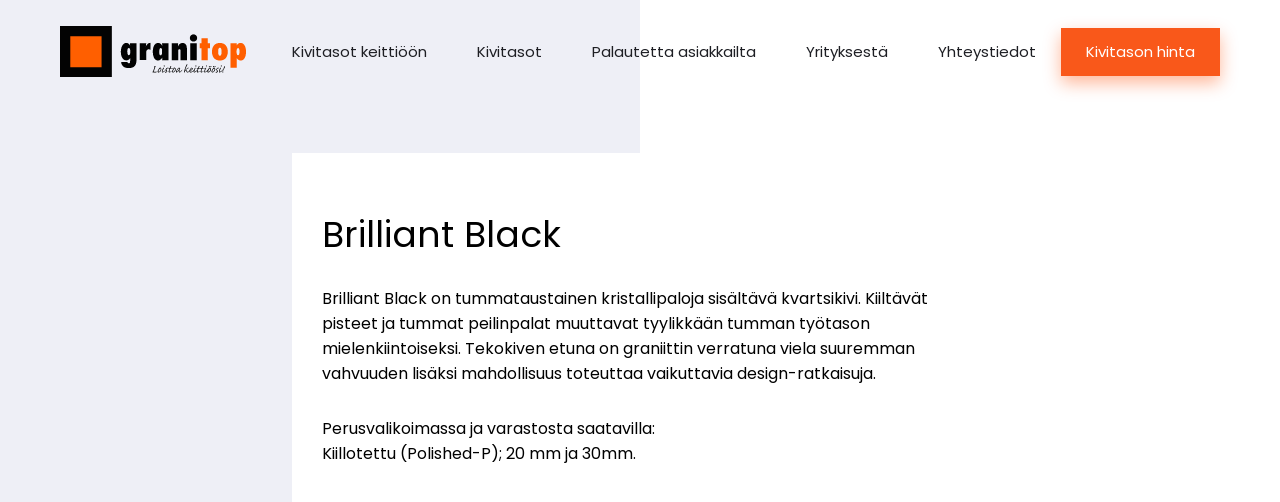

--- FILE ---
content_type: text/html; charset=UTF-8
request_url: https://granitop.fi/p/brilliant-black/
body_size: 16711
content:
<!DOCTYPE html>
<html class="no-js lang-fi" lang="fi">
<head><meta charset="utf-8"><script>if(navigator.userAgent.match(/MSIE|Internet Explorer/i)||navigator.userAgent.match(/Trident\/7\..*?rv:11/i)){var href=document.location.href;if(!href.match(/[?&]nowprocket/)){if(href.indexOf("?")==-1){if(href.indexOf("#")==-1){document.location.href=href+"?nowprocket=1"}else{document.location.href=href.replace("#","?nowprocket=1#")}}else{if(href.indexOf("#")==-1){document.location.href=href+"&nowprocket=1"}else{document.location.href=href.replace("#","&nowprocket=1#")}}}}</script><script>(()=>{class RocketLazyLoadScripts{constructor(){this.v="2.0.4",this.userEvents=["keydown","keyup","mousedown","mouseup","mousemove","mouseover","mouseout","touchmove","touchstart","touchend","touchcancel","wheel","click","dblclick","input"],this.attributeEvents=["onblur","onclick","oncontextmenu","ondblclick","onfocus","onmousedown","onmouseenter","onmouseleave","onmousemove","onmouseout","onmouseover","onmouseup","onmousewheel","onscroll","onsubmit"]}async t(){this.i(),this.o(),/iP(ad|hone)/.test(navigator.userAgent)&&this.h(),this.u(),this.l(this),this.m(),this.k(this),this.p(this),this._(),await Promise.all([this.R(),this.L()]),this.lastBreath=Date.now(),this.S(this),this.P(),this.D(),this.O(),this.M(),await this.C(this.delayedScripts.normal),await this.C(this.delayedScripts.defer),await this.C(this.delayedScripts.async),await this.T(),await this.F(),await this.j(),await this.A(),window.dispatchEvent(new Event("rocket-allScriptsLoaded")),this.everythingLoaded=!0,this.lastTouchEnd&&await new Promise(t=>setTimeout(t,500-Date.now()+this.lastTouchEnd)),this.I(),this.H(),this.U(),this.W()}i(){this.CSPIssue=sessionStorage.getItem("rocketCSPIssue"),document.addEventListener("securitypolicyviolation",t=>{this.CSPIssue||"script-src-elem"!==t.violatedDirective||"data"!==t.blockedURI||(this.CSPIssue=!0,sessionStorage.setItem("rocketCSPIssue",!0))},{isRocket:!0})}o(){window.addEventListener("pageshow",t=>{this.persisted=t.persisted,this.realWindowLoadedFired=!0},{isRocket:!0}),window.addEventListener("pagehide",()=>{this.onFirstUserAction=null},{isRocket:!0})}h(){let t;function e(e){t=e}window.addEventListener("touchstart",e,{isRocket:!0}),window.addEventListener("touchend",function i(o){o.changedTouches[0]&&t.changedTouches[0]&&Math.abs(o.changedTouches[0].pageX-t.changedTouches[0].pageX)<10&&Math.abs(o.changedTouches[0].pageY-t.changedTouches[0].pageY)<10&&o.timeStamp-t.timeStamp<200&&(window.removeEventListener("touchstart",e,{isRocket:!0}),window.removeEventListener("touchend",i,{isRocket:!0}),"INPUT"===o.target.tagName&&"text"===o.target.type||(o.target.dispatchEvent(new TouchEvent("touchend",{target:o.target,bubbles:!0})),o.target.dispatchEvent(new MouseEvent("mouseover",{target:o.target,bubbles:!0})),o.target.dispatchEvent(new PointerEvent("click",{target:o.target,bubbles:!0,cancelable:!0,detail:1,clientX:o.changedTouches[0].clientX,clientY:o.changedTouches[0].clientY})),event.preventDefault()))},{isRocket:!0})}q(t){this.userActionTriggered||("mousemove"!==t.type||this.firstMousemoveIgnored?"keyup"===t.type||"mouseover"===t.type||"mouseout"===t.type||(this.userActionTriggered=!0,this.onFirstUserAction&&this.onFirstUserAction()):this.firstMousemoveIgnored=!0),"click"===t.type&&t.preventDefault(),t.stopPropagation(),t.stopImmediatePropagation(),"touchstart"===this.lastEvent&&"touchend"===t.type&&(this.lastTouchEnd=Date.now()),"click"===t.type&&(this.lastTouchEnd=0),this.lastEvent=t.type,t.composedPath&&t.composedPath()[0].getRootNode()instanceof ShadowRoot&&(t.rocketTarget=t.composedPath()[0]),this.savedUserEvents.push(t)}u(){this.savedUserEvents=[],this.userEventHandler=this.q.bind(this),this.userEvents.forEach(t=>window.addEventListener(t,this.userEventHandler,{passive:!1,isRocket:!0})),document.addEventListener("visibilitychange",this.userEventHandler,{isRocket:!0})}U(){this.userEvents.forEach(t=>window.removeEventListener(t,this.userEventHandler,{passive:!1,isRocket:!0})),document.removeEventListener("visibilitychange",this.userEventHandler,{isRocket:!0}),this.savedUserEvents.forEach(t=>{(t.rocketTarget||t.target).dispatchEvent(new window[t.constructor.name](t.type,t))})}m(){const t="return false",e=Array.from(this.attributeEvents,t=>"data-rocket-"+t),i="["+this.attributeEvents.join("],[")+"]",o="[data-rocket-"+this.attributeEvents.join("],[data-rocket-")+"]",s=(e,i,o)=>{o&&o!==t&&(e.setAttribute("data-rocket-"+i,o),e["rocket"+i]=new Function("event",o),e.setAttribute(i,t))};new MutationObserver(t=>{for(const n of t)"attributes"===n.type&&(n.attributeName.startsWith("data-rocket-")||this.everythingLoaded?n.attributeName.startsWith("data-rocket-")&&this.everythingLoaded&&this.N(n.target,n.attributeName.substring(12)):s(n.target,n.attributeName,n.target.getAttribute(n.attributeName))),"childList"===n.type&&n.addedNodes.forEach(t=>{if(t.nodeType===Node.ELEMENT_NODE)if(this.everythingLoaded)for(const i of[t,...t.querySelectorAll(o)])for(const t of i.getAttributeNames())e.includes(t)&&this.N(i,t.substring(12));else for(const e of[t,...t.querySelectorAll(i)])for(const t of e.getAttributeNames())this.attributeEvents.includes(t)&&s(e,t,e.getAttribute(t))})}).observe(document,{subtree:!0,childList:!0,attributeFilter:[...this.attributeEvents,...e]})}I(){this.attributeEvents.forEach(t=>{document.querySelectorAll("[data-rocket-"+t+"]").forEach(e=>{this.N(e,t)})})}N(t,e){const i=t.getAttribute("data-rocket-"+e);i&&(t.setAttribute(e,i),t.removeAttribute("data-rocket-"+e))}k(t){Object.defineProperty(HTMLElement.prototype,"onclick",{get(){return this.rocketonclick||null},set(e){this.rocketonclick=e,this.setAttribute(t.everythingLoaded?"onclick":"data-rocket-onclick","this.rocketonclick(event)")}})}S(t){function e(e,i){let o=e[i];e[i]=null,Object.defineProperty(e,i,{get:()=>o,set(s){t.everythingLoaded?o=s:e["rocket"+i]=o=s}})}e(document,"onreadystatechange"),e(window,"onload"),e(window,"onpageshow");try{Object.defineProperty(document,"readyState",{get:()=>t.rocketReadyState,set(e){t.rocketReadyState=e},configurable:!0}),document.readyState="loading"}catch(t){console.log("WPRocket DJE readyState conflict, bypassing")}}l(t){this.originalAddEventListener=EventTarget.prototype.addEventListener,this.originalRemoveEventListener=EventTarget.prototype.removeEventListener,this.savedEventListeners=[],EventTarget.prototype.addEventListener=function(e,i,o){o&&o.isRocket||!t.B(e,this)&&!t.userEvents.includes(e)||t.B(e,this)&&!t.userActionTriggered||e.startsWith("rocket-")||t.everythingLoaded?t.originalAddEventListener.call(this,e,i,o):(t.savedEventListeners.push({target:this,remove:!1,type:e,func:i,options:o}),"mouseenter"!==e&&"mouseleave"!==e||t.originalAddEventListener.call(this,e,t.savedUserEvents.push,o))},EventTarget.prototype.removeEventListener=function(e,i,o){o&&o.isRocket||!t.B(e,this)&&!t.userEvents.includes(e)||t.B(e,this)&&!t.userActionTriggered||e.startsWith("rocket-")||t.everythingLoaded?t.originalRemoveEventListener.call(this,e,i,o):t.savedEventListeners.push({target:this,remove:!0,type:e,func:i,options:o})}}J(t,e){this.savedEventListeners=this.savedEventListeners.filter(i=>{let o=i.type,s=i.target||window;return e!==o||t!==s||(this.B(o,s)&&(i.type="rocket-"+o),this.$(i),!1)})}H(){EventTarget.prototype.addEventListener=this.originalAddEventListener,EventTarget.prototype.removeEventListener=this.originalRemoveEventListener,this.savedEventListeners.forEach(t=>this.$(t))}$(t){t.remove?this.originalRemoveEventListener.call(t.target,t.type,t.func,t.options):this.originalAddEventListener.call(t.target,t.type,t.func,t.options)}p(t){let e;function i(e){return t.everythingLoaded?e:e.split(" ").map(t=>"load"===t||t.startsWith("load.")?"rocket-jquery-load":t).join(" ")}function o(o){function s(e){const s=o.fn[e];o.fn[e]=o.fn.init.prototype[e]=function(){return this[0]===window&&t.userActionTriggered&&("string"==typeof arguments[0]||arguments[0]instanceof String?arguments[0]=i(arguments[0]):"object"==typeof arguments[0]&&Object.keys(arguments[0]).forEach(t=>{const e=arguments[0][t];delete arguments[0][t],arguments[0][i(t)]=e})),s.apply(this,arguments),this}}if(o&&o.fn&&!t.allJQueries.includes(o)){const e={DOMContentLoaded:[],"rocket-DOMContentLoaded":[]};for(const t in e)document.addEventListener(t,()=>{e[t].forEach(t=>t())},{isRocket:!0});o.fn.ready=o.fn.init.prototype.ready=function(i){function s(){parseInt(o.fn.jquery)>2?setTimeout(()=>i.bind(document)(o)):i.bind(document)(o)}return"function"==typeof i&&(t.realDomReadyFired?!t.userActionTriggered||t.fauxDomReadyFired?s():e["rocket-DOMContentLoaded"].push(s):e.DOMContentLoaded.push(s)),o([])},s("on"),s("one"),s("off"),t.allJQueries.push(o)}e=o}t.allJQueries=[],o(window.jQuery),Object.defineProperty(window,"jQuery",{get:()=>e,set(t){o(t)}})}P(){const t=new Map;document.write=document.writeln=function(e){const i=document.currentScript,o=document.createRange(),s=i.parentElement;let n=t.get(i);void 0===n&&(n=i.nextSibling,t.set(i,n));const c=document.createDocumentFragment();o.setStart(c,0),c.appendChild(o.createContextualFragment(e)),s.insertBefore(c,n)}}async R(){return new Promise(t=>{this.userActionTriggered?t():this.onFirstUserAction=t})}async L(){return new Promise(t=>{document.addEventListener("DOMContentLoaded",()=>{this.realDomReadyFired=!0,t()},{isRocket:!0})})}async j(){return this.realWindowLoadedFired?Promise.resolve():new Promise(t=>{window.addEventListener("load",t,{isRocket:!0})})}M(){this.pendingScripts=[];this.scriptsMutationObserver=new MutationObserver(t=>{for(const e of t)e.addedNodes.forEach(t=>{"SCRIPT"!==t.tagName||t.noModule||t.isWPRocket||this.pendingScripts.push({script:t,promise:new Promise(e=>{const i=()=>{const i=this.pendingScripts.findIndex(e=>e.script===t);i>=0&&this.pendingScripts.splice(i,1),e()};t.addEventListener("load",i,{isRocket:!0}),t.addEventListener("error",i,{isRocket:!0}),setTimeout(i,1e3)})})})}),this.scriptsMutationObserver.observe(document,{childList:!0,subtree:!0})}async F(){await this.X(),this.pendingScripts.length?(await this.pendingScripts[0].promise,await this.F()):this.scriptsMutationObserver.disconnect()}D(){this.delayedScripts={normal:[],async:[],defer:[]},document.querySelectorAll("script[type$=rocketlazyloadscript]").forEach(t=>{t.hasAttribute("data-rocket-src")?t.hasAttribute("async")&&!1!==t.async?this.delayedScripts.async.push(t):t.hasAttribute("defer")&&!1!==t.defer||"module"===t.getAttribute("data-rocket-type")?this.delayedScripts.defer.push(t):this.delayedScripts.normal.push(t):this.delayedScripts.normal.push(t)})}async _(){await this.L();let t=[];document.querySelectorAll("script[type$=rocketlazyloadscript][data-rocket-src]").forEach(e=>{let i=e.getAttribute("data-rocket-src");if(i&&!i.startsWith("data:")){i.startsWith("//")&&(i=location.protocol+i);try{const o=new URL(i).origin;o!==location.origin&&t.push({src:o,crossOrigin:e.crossOrigin||"module"===e.getAttribute("data-rocket-type")})}catch(t){}}}),t=[...new Map(t.map(t=>[JSON.stringify(t),t])).values()],this.Y(t,"preconnect")}async G(t){if(await this.K(),!0!==t.noModule||!("noModule"in HTMLScriptElement.prototype))return new Promise(e=>{let i;function o(){(i||t).setAttribute("data-rocket-status","executed"),e()}try{if(navigator.userAgent.includes("Firefox/")||""===navigator.vendor||this.CSPIssue)i=document.createElement("script"),[...t.attributes].forEach(t=>{let e=t.nodeName;"type"!==e&&("data-rocket-type"===e&&(e="type"),"data-rocket-src"===e&&(e="src"),i.setAttribute(e,t.nodeValue))}),t.text&&(i.text=t.text),t.nonce&&(i.nonce=t.nonce),i.hasAttribute("src")?(i.addEventListener("load",o,{isRocket:!0}),i.addEventListener("error",()=>{i.setAttribute("data-rocket-status","failed-network"),e()},{isRocket:!0}),setTimeout(()=>{i.isConnected||e()},1)):(i.text=t.text,o()),i.isWPRocket=!0,t.parentNode.replaceChild(i,t);else{const i=t.getAttribute("data-rocket-type"),s=t.getAttribute("data-rocket-src");i?(t.type=i,t.removeAttribute("data-rocket-type")):t.removeAttribute("type"),t.addEventListener("load",o,{isRocket:!0}),t.addEventListener("error",i=>{this.CSPIssue&&i.target.src.startsWith("data:")?(console.log("WPRocket: CSP fallback activated"),t.removeAttribute("src"),this.G(t).then(e)):(t.setAttribute("data-rocket-status","failed-network"),e())},{isRocket:!0}),s?(t.fetchPriority="high",t.removeAttribute("data-rocket-src"),t.src=s):t.src="data:text/javascript;base64,"+window.btoa(unescape(encodeURIComponent(t.text)))}}catch(i){t.setAttribute("data-rocket-status","failed-transform"),e()}});t.setAttribute("data-rocket-status","skipped")}async C(t){const e=t.shift();return e?(e.isConnected&&await this.G(e),this.C(t)):Promise.resolve()}O(){this.Y([...this.delayedScripts.normal,...this.delayedScripts.defer,...this.delayedScripts.async],"preload")}Y(t,e){this.trash=this.trash||[];let i=!0;var o=document.createDocumentFragment();t.forEach(t=>{const s=t.getAttribute&&t.getAttribute("data-rocket-src")||t.src;if(s&&!s.startsWith("data:")){const n=document.createElement("link");n.href=s,n.rel=e,"preconnect"!==e&&(n.as="script",n.fetchPriority=i?"high":"low"),t.getAttribute&&"module"===t.getAttribute("data-rocket-type")&&(n.crossOrigin=!0),t.crossOrigin&&(n.crossOrigin=t.crossOrigin),t.integrity&&(n.integrity=t.integrity),t.nonce&&(n.nonce=t.nonce),o.appendChild(n),this.trash.push(n),i=!1}}),document.head.appendChild(o)}W(){this.trash.forEach(t=>t.remove())}async T(){try{document.readyState="interactive"}catch(t){}this.fauxDomReadyFired=!0;try{await this.K(),this.J(document,"readystatechange"),document.dispatchEvent(new Event("rocket-readystatechange")),await this.K(),document.rocketonreadystatechange&&document.rocketonreadystatechange(),await this.K(),this.J(document,"DOMContentLoaded"),document.dispatchEvent(new Event("rocket-DOMContentLoaded")),await this.K(),this.J(window,"DOMContentLoaded"),window.dispatchEvent(new Event("rocket-DOMContentLoaded"))}catch(t){console.error(t)}}async A(){try{document.readyState="complete"}catch(t){}try{await this.K(),this.J(document,"readystatechange"),document.dispatchEvent(new Event("rocket-readystatechange")),await this.K(),document.rocketonreadystatechange&&document.rocketonreadystatechange(),await this.K(),this.J(window,"load"),window.dispatchEvent(new Event("rocket-load")),await this.K(),window.rocketonload&&window.rocketonload(),await this.K(),this.allJQueries.forEach(t=>t(window).trigger("rocket-jquery-load")),await this.K(),this.J(window,"pageshow");const t=new Event("rocket-pageshow");t.persisted=this.persisted,window.dispatchEvent(t),await this.K(),window.rocketonpageshow&&window.rocketonpageshow({persisted:this.persisted})}catch(t){console.error(t)}}async K(){Date.now()-this.lastBreath>45&&(await this.X(),this.lastBreath=Date.now())}async X(){return document.hidden?new Promise(t=>setTimeout(t)):new Promise(t=>requestAnimationFrame(t))}B(t,e){return e===document&&"readystatechange"===t||(e===document&&"DOMContentLoaded"===t||(e===window&&"DOMContentLoaded"===t||(e===window&&"load"===t||e===window&&"pageshow"===t)))}static run(){(new RocketLazyLoadScripts).t()}}RocketLazyLoadScripts.run()})();</script>
    
    <meta name="viewport" content="width=device-width, initial-scale=1">
    <meta http-equiv="X-UA-Compatible" content="IE=Edge">
    <link rel="apple-touch-icon" sizes="180x180" href="https://granitop.fi/wp-content/themes/base-project/inc/favicon/apple-touch-icon.png">
    <link rel="icon" type="image/png" sizes="32x32" href="https://granitop.fi/wp-content/themes/base-project/inc/favicon/favicon-32x32.png">
    <link rel="icon" type="image/png" sizes="16x16" href="https://granitop.fi/wp-content/themes/base-project/inc/favicon//favicon-16x16.png">
    <link rel="manifest" href="https://granitop.fi/wp-content/themes/base-project/inc/favicon/manifest.json">
    <link rel="mask-icon" href="https://granitop.fi/wp-content/themes/base-project/inc/favicon/safari-pinned-tab.svg" color="#ffffff">
    <link rel="shortcut icon" href="https://granitop.fi/wp-content/themes/base-project/inc/favicon/favicon.ico">
    <meta name="msapplication-config" content="https://granitop.fi/wp-content/themes/base-project/inc/favicon/browserconfig.xml">
    <meta name="theme-color" content="#ffffff">
    <script type="rocketlazyloadscript">(function(H){H.className=H.className.replace(/\bno-js\b/,'js')})(document.documentElement)</script>
    <script type="rocketlazyloadscript" data-rocket-src="https://cdn.jsdelivr.net/npm/@fancyapps/ui@6.1/dist/fancybox/fancybox.umd.js" data-rocket-defer defer></script>
    <link rel="stylesheet" href="https://cdn.jsdelivr.net/npm/@fancyapps/ui@6.1/dist/fancybox/fancybox.css" />
    <script type="rocketlazyloadscript" data-rocket-src="https://cdn.jsdelivr.net/npm/@fancyapps/ui@6.1/dist/carousel/carousel.umd.js" data-rocket-defer defer></script>
    <link rel="stylesheet" href="https://cdn.jsdelivr.net/npm/@fancyapps/ui@6.1/dist/carousel/carousel.css" />
    <script type="rocketlazyloadscript" data-rocket-src="https://cdn.jsdelivr.net/npm/@fancyapps/ui@6.1/dist/carousel/carousel.thumbs.umd.js" data-rocket-defer defer></script>
    <link rel="stylesheet" href="https://cdn.jsdelivr.net/npm/@fancyapps/ui@6.1/dist/carousel/carousel.thumbs.css" />
    <script type="rocketlazyloadscript" data-rocket-src="https://unpkg.com/@popperjs/core@2" data-rocket-defer defer></script>
    <script type="rocketlazyloadscript" data-rocket-src="https://unpkg.com/tippy.js@6" data-rocket-defer defer></script>
    <link rel="stylesheet" href="https://unpkg.com/tippy.js@6/dist/tippy.css" />

            <!-- Start cookieyes banner --><script type="rocketlazyloadscript" id="cookieyes" data-rocket-type="text/javascript" data-rocket-src="https://cdn-cookieyes.com/client_data/811de5b8e7db27230ff67418/script.js" data-rocket-defer defer></script><!-- End cookieyes banner -->
    
    <link rel="preconnect" href="https://fonts.googleapis.com">
    <link rel="preconnect" href="https://fonts.gstatic.com" crossorigin>
            <link href="https://fonts.googleapis.com/css?family=Poppins:400,400i,600,700" rel="stylesheet">
                <meta name='robots' content='index, follow, max-image-preview:large, max-snippet:-1, max-video-preview:-1' />

<!-- Google Tag Manager for WordPress by gtm4wp.com -->
<script data-cfasync="false" data-pagespeed-no-defer>
	var gtm4wp_datalayer_name = "dataLayer";
	var dataLayer = dataLayer || [];
</script>
<!-- End Google Tag Manager for WordPress by gtm4wp.com -->
	<!-- This site is optimized with the Yoast SEO Premium plugin v26.6 (Yoast SEO v26.8) - https://yoast.com/product/yoast-seo-premium-wordpress/ -->
	<title>Brilliant Black - Granitop</title>
<link data-rocket-prefetch href="https://cdn.jsdelivr.net" rel="dns-prefetch">
<link data-rocket-prefetch href="https://unpkg.com" rel="dns-prefetch">
<link data-rocket-prefetch href="https://fonts.googleapis.com" rel="dns-prefetch"><link rel="preload" data-rocket-preload as="image" href="https://granitop.fi/wp-content/uploads/2023/03/Granitop-logo-FI.svg" fetchpriority="high">
	<meta name="description" content="Brilliant Black kvartsitasot ovat vahvoja, kestäviä ja hygieenisiä. Niistä puuttuu huokoset, jotka saattasivat imeä eri aineita. Viiden vuoden takuu." />
	<link rel="canonical" href="https://granitop.fi/p/brilliant-black/" />
	<meta property="og:locale" content="fi_FI" />
	<meta property="og:type" content="article" />
	<meta property="og:title" content="Brilliant Black" />
	<meta property="og:description" content="Brilliant Black kvartsitasot ovat vahvoja, kestäviä ja hygieenisiä. Niistä puuttuu huokoset, jotka saattasivat imeä eri aineita. Viiden vuoden takuu." />
	<meta property="og:url" content="https://granitop.fi/p/brilliant-black/" />
	<meta property="og:site_name" content="Granitop" />
	<meta property="article:publisher" content="https://www.facebook.com/kivitasot/" />
	<meta property="article:modified_time" content="2025-09-10T06:02:11+00:00" />
	<meta name="twitter:card" content="summary_large_image" />
	<meta name="twitter:label1" content="Est. reading time" />
	<meta name="twitter:data1" content="3 minutes" />
	<script type="application/ld+json" class="yoast-schema-graph">{"@context":"https://schema.org","@graph":[{"@type":"WebPage","@id":"https://granitop.fi/p/brilliant-black/","url":"https://granitop.fi/p/brilliant-black/","name":"Brilliant Black - Granitop","isPartOf":{"@id":"https://granitop.fi/#website"},"datePublished":"2018-03-05T15:30:08+00:00","dateModified":"2025-09-10T06:02:11+00:00","description":"Brilliant Black kvartsitasot ovat vahvoja, kestäviä ja hygieenisiä. Niistä puuttuu huokoset, jotka saattasivat imeä eri aineita. Viiden vuoden takuu.","breadcrumb":{"@id":"https://granitop.fi/p/brilliant-black/#breadcrumb"},"inLanguage":"fi-FI","potentialAction":[{"@type":"ReadAction","target":["https://granitop.fi/p/brilliant-black/"]}]},{"@type":"BreadcrumbList","@id":"https://granitop.fi/p/brilliant-black/#breadcrumb","itemListElement":[{"@type":"ListItem","position":1,"name":"Home","item":"https://granitop.fi/"},{"@type":"ListItem","position":2,"name":"Brilliant Black"}]},{"@type":"WebSite","@id":"https://granitop.fi/#website","url":"https://granitop.fi/","name":"Granitop","description":"kitchen worktops","publisher":{"@id":"https://granitop.fi/#organization"},"potentialAction":[{"@type":"SearchAction","target":{"@type":"EntryPoint","urlTemplate":"https://granitop.fi/?s={search_term_string}"},"query-input":{"@type":"PropertyValueSpecification","valueRequired":true,"valueName":"search_term_string"}}],"inLanguage":"fi-FI"},{"@type":"Organization","@id":"https://granitop.fi/#organization","name":"Granitop","url":"https://granitop.fi/","logo":{"@type":"ImageObject","inLanguage":"fi-FI","@id":"https://granitop.fi/#/schema/logo/image/","url":"https://granitop.fi/wp-content/uploads/2018/09/logo_600x167.png","contentUrl":"https://granitop.fi/wp-content/uploads/2018/09/logo_600x167.png","width":600,"height":167,"caption":"Granitop"},"image":{"@id":"https://granitop.fi/#/schema/logo/image/"},"sameAs":["https://www.facebook.com/kivitasot/","https://www.instagram.com/granitopworktops/","https://www.pinterest.com/Granitopbankskivor/","https://www.youtube.com/channel/UCmvzM9TlLwYHRCBXvSHr5Eg"],"description":"Granitop on graniitti-, marmori- ja kvartsitasoja valmistava ja myyvä yritys Virossa. Valmistamme kivitasoja keittiöihin ja kylpyhuoneisiin, sekä myös tasoja takkoihin ja ikkunalautoja.","email":"info@granitop.fi","telephone":"0400670370","legalName":"Granitop OY"}]}</script>
	<!-- / Yoast SEO Premium plugin. -->


<link rel='dns-prefetch' href='//granitop.ee' />
<style id='wp-img-auto-sizes-contain-inline-css' type='text/css'>
img:is([sizes=auto i],[sizes^="auto," i]){contain-intrinsic-size:3000px 1500px}
/*# sourceURL=wp-img-auto-sizes-contain-inline-css */
</style>
<link rel='stylesheet' id='structured-content-frontend-css' href='https://granitop.fi/wp-content/plugins/structured-content/dist/blocks.style.build.css' type='text/css' media='all' />
<link rel='stylesheet' id='wp-block-library-css' href='https://granitop.fi/wp-includes/css/dist/block-library/style.min.css' type='text/css' media='all' />
<style id='global-styles-inline-css' type='text/css'>
:root{--wp--preset--aspect-ratio--square: 1;--wp--preset--aspect-ratio--4-3: 4/3;--wp--preset--aspect-ratio--3-4: 3/4;--wp--preset--aspect-ratio--3-2: 3/2;--wp--preset--aspect-ratio--2-3: 2/3;--wp--preset--aspect-ratio--16-9: 16/9;--wp--preset--aspect-ratio--9-16: 9/16;--wp--preset--color--black: #000000;--wp--preset--color--cyan-bluish-gray: #abb8c3;--wp--preset--color--white: #ffffff;--wp--preset--color--pale-pink: #f78da7;--wp--preset--color--vivid-red: #cf2e2e;--wp--preset--color--luminous-vivid-orange: #ff6900;--wp--preset--color--luminous-vivid-amber: #fcb900;--wp--preset--color--light-green-cyan: #7bdcb5;--wp--preset--color--vivid-green-cyan: #00d084;--wp--preset--color--pale-cyan-blue: #8ed1fc;--wp--preset--color--vivid-cyan-blue: #0693e3;--wp--preset--color--vivid-purple: #9b51e0;--wp--preset--gradient--vivid-cyan-blue-to-vivid-purple: linear-gradient(135deg,rgb(6,147,227) 0%,rgb(155,81,224) 100%);--wp--preset--gradient--light-green-cyan-to-vivid-green-cyan: linear-gradient(135deg,rgb(122,220,180) 0%,rgb(0,208,130) 100%);--wp--preset--gradient--luminous-vivid-amber-to-luminous-vivid-orange: linear-gradient(135deg,rgb(252,185,0) 0%,rgb(255,105,0) 100%);--wp--preset--gradient--luminous-vivid-orange-to-vivid-red: linear-gradient(135deg,rgb(255,105,0) 0%,rgb(207,46,46) 100%);--wp--preset--gradient--very-light-gray-to-cyan-bluish-gray: linear-gradient(135deg,rgb(238,238,238) 0%,rgb(169,184,195) 100%);--wp--preset--gradient--cool-to-warm-spectrum: linear-gradient(135deg,rgb(74,234,220) 0%,rgb(151,120,209) 20%,rgb(207,42,186) 40%,rgb(238,44,130) 60%,rgb(251,105,98) 80%,rgb(254,248,76) 100%);--wp--preset--gradient--blush-light-purple: linear-gradient(135deg,rgb(255,206,236) 0%,rgb(152,150,240) 100%);--wp--preset--gradient--blush-bordeaux: linear-gradient(135deg,rgb(254,205,165) 0%,rgb(254,45,45) 50%,rgb(107,0,62) 100%);--wp--preset--gradient--luminous-dusk: linear-gradient(135deg,rgb(255,203,112) 0%,rgb(199,81,192) 50%,rgb(65,88,208) 100%);--wp--preset--gradient--pale-ocean: linear-gradient(135deg,rgb(255,245,203) 0%,rgb(182,227,212) 50%,rgb(51,167,181) 100%);--wp--preset--gradient--electric-grass: linear-gradient(135deg,rgb(202,248,128) 0%,rgb(113,206,126) 100%);--wp--preset--gradient--midnight: linear-gradient(135deg,rgb(2,3,129) 0%,rgb(40,116,252) 100%);--wp--preset--font-size--small: 13px;--wp--preset--font-size--medium: 20px;--wp--preset--font-size--large: 36px;--wp--preset--font-size--x-large: 42px;--wp--preset--spacing--20: 0.44rem;--wp--preset--spacing--30: 0.67rem;--wp--preset--spacing--40: 1rem;--wp--preset--spacing--50: 1.5rem;--wp--preset--spacing--60: 2.25rem;--wp--preset--spacing--70: 3.38rem;--wp--preset--spacing--80: 5.06rem;--wp--preset--shadow--natural: 6px 6px 9px rgba(0, 0, 0, 0.2);--wp--preset--shadow--deep: 12px 12px 50px rgba(0, 0, 0, 0.4);--wp--preset--shadow--sharp: 6px 6px 0px rgba(0, 0, 0, 0.2);--wp--preset--shadow--outlined: 6px 6px 0px -3px rgb(255, 255, 255), 6px 6px rgb(0, 0, 0);--wp--preset--shadow--crisp: 6px 6px 0px rgb(0, 0, 0);}:where(.is-layout-flex){gap: 0.5em;}:where(.is-layout-grid){gap: 0.5em;}body .is-layout-flex{display: flex;}.is-layout-flex{flex-wrap: wrap;align-items: center;}.is-layout-flex > :is(*, div){margin: 0;}body .is-layout-grid{display: grid;}.is-layout-grid > :is(*, div){margin: 0;}:where(.wp-block-columns.is-layout-flex){gap: 2em;}:where(.wp-block-columns.is-layout-grid){gap: 2em;}:where(.wp-block-post-template.is-layout-flex){gap: 1.25em;}:where(.wp-block-post-template.is-layout-grid){gap: 1.25em;}.has-black-color{color: var(--wp--preset--color--black) !important;}.has-cyan-bluish-gray-color{color: var(--wp--preset--color--cyan-bluish-gray) !important;}.has-white-color{color: var(--wp--preset--color--white) !important;}.has-pale-pink-color{color: var(--wp--preset--color--pale-pink) !important;}.has-vivid-red-color{color: var(--wp--preset--color--vivid-red) !important;}.has-luminous-vivid-orange-color{color: var(--wp--preset--color--luminous-vivid-orange) !important;}.has-luminous-vivid-amber-color{color: var(--wp--preset--color--luminous-vivid-amber) !important;}.has-light-green-cyan-color{color: var(--wp--preset--color--light-green-cyan) !important;}.has-vivid-green-cyan-color{color: var(--wp--preset--color--vivid-green-cyan) !important;}.has-pale-cyan-blue-color{color: var(--wp--preset--color--pale-cyan-blue) !important;}.has-vivid-cyan-blue-color{color: var(--wp--preset--color--vivid-cyan-blue) !important;}.has-vivid-purple-color{color: var(--wp--preset--color--vivid-purple) !important;}.has-black-background-color{background-color: var(--wp--preset--color--black) !important;}.has-cyan-bluish-gray-background-color{background-color: var(--wp--preset--color--cyan-bluish-gray) !important;}.has-white-background-color{background-color: var(--wp--preset--color--white) !important;}.has-pale-pink-background-color{background-color: var(--wp--preset--color--pale-pink) !important;}.has-vivid-red-background-color{background-color: var(--wp--preset--color--vivid-red) !important;}.has-luminous-vivid-orange-background-color{background-color: var(--wp--preset--color--luminous-vivid-orange) !important;}.has-luminous-vivid-amber-background-color{background-color: var(--wp--preset--color--luminous-vivid-amber) !important;}.has-light-green-cyan-background-color{background-color: var(--wp--preset--color--light-green-cyan) !important;}.has-vivid-green-cyan-background-color{background-color: var(--wp--preset--color--vivid-green-cyan) !important;}.has-pale-cyan-blue-background-color{background-color: var(--wp--preset--color--pale-cyan-blue) !important;}.has-vivid-cyan-blue-background-color{background-color: var(--wp--preset--color--vivid-cyan-blue) !important;}.has-vivid-purple-background-color{background-color: var(--wp--preset--color--vivid-purple) !important;}.has-black-border-color{border-color: var(--wp--preset--color--black) !important;}.has-cyan-bluish-gray-border-color{border-color: var(--wp--preset--color--cyan-bluish-gray) !important;}.has-white-border-color{border-color: var(--wp--preset--color--white) !important;}.has-pale-pink-border-color{border-color: var(--wp--preset--color--pale-pink) !important;}.has-vivid-red-border-color{border-color: var(--wp--preset--color--vivid-red) !important;}.has-luminous-vivid-orange-border-color{border-color: var(--wp--preset--color--luminous-vivid-orange) !important;}.has-luminous-vivid-amber-border-color{border-color: var(--wp--preset--color--luminous-vivid-amber) !important;}.has-light-green-cyan-border-color{border-color: var(--wp--preset--color--light-green-cyan) !important;}.has-vivid-green-cyan-border-color{border-color: var(--wp--preset--color--vivid-green-cyan) !important;}.has-pale-cyan-blue-border-color{border-color: var(--wp--preset--color--pale-cyan-blue) !important;}.has-vivid-cyan-blue-border-color{border-color: var(--wp--preset--color--vivid-cyan-blue) !important;}.has-vivid-purple-border-color{border-color: var(--wp--preset--color--vivid-purple) !important;}.has-vivid-cyan-blue-to-vivid-purple-gradient-background{background: var(--wp--preset--gradient--vivid-cyan-blue-to-vivid-purple) !important;}.has-light-green-cyan-to-vivid-green-cyan-gradient-background{background: var(--wp--preset--gradient--light-green-cyan-to-vivid-green-cyan) !important;}.has-luminous-vivid-amber-to-luminous-vivid-orange-gradient-background{background: var(--wp--preset--gradient--luminous-vivid-amber-to-luminous-vivid-orange) !important;}.has-luminous-vivid-orange-to-vivid-red-gradient-background{background: var(--wp--preset--gradient--luminous-vivid-orange-to-vivid-red) !important;}.has-very-light-gray-to-cyan-bluish-gray-gradient-background{background: var(--wp--preset--gradient--very-light-gray-to-cyan-bluish-gray) !important;}.has-cool-to-warm-spectrum-gradient-background{background: var(--wp--preset--gradient--cool-to-warm-spectrum) !important;}.has-blush-light-purple-gradient-background{background: var(--wp--preset--gradient--blush-light-purple) !important;}.has-blush-bordeaux-gradient-background{background: var(--wp--preset--gradient--blush-bordeaux) !important;}.has-luminous-dusk-gradient-background{background: var(--wp--preset--gradient--luminous-dusk) !important;}.has-pale-ocean-gradient-background{background: var(--wp--preset--gradient--pale-ocean) !important;}.has-electric-grass-gradient-background{background: var(--wp--preset--gradient--electric-grass) !important;}.has-midnight-gradient-background{background: var(--wp--preset--gradient--midnight) !important;}.has-small-font-size{font-size: var(--wp--preset--font-size--small) !important;}.has-medium-font-size{font-size: var(--wp--preset--font-size--medium) !important;}.has-large-font-size{font-size: var(--wp--preset--font-size--large) !important;}.has-x-large-font-size{font-size: var(--wp--preset--font-size--x-large) !important;}
/*# sourceURL=global-styles-inline-css */
</style>

<style id='classic-theme-styles-inline-css' type='text/css'>
/*! This file is auto-generated */
.wp-block-button__link{color:#fff;background-color:#32373c;border-radius:9999px;box-shadow:none;text-decoration:none;padding:calc(.667em + 2px) calc(1.333em + 2px);font-size:1.125em}.wp-block-file__button{background:#32373c;color:#fff;text-decoration:none}
/*# sourceURL=/wp-includes/css/classic-themes.min.css */
</style>
<link rel='stylesheet' id='global-css' href='https://granitop.fi/wp-content/themes/base-project/inc/css/global.2.3.2.min.css' type='text/css' media='all' />
<link rel='stylesheet' id='tablepress-default-css' href='https://granitop.fi/wp-content/tablepress-combined.min.css' type='text/css' media='all' />
<link rel='stylesheet' id='tablepress-datatables-buttons-css' href='https://granitop.fi/wp-content/plugins/tablepress-premium/modules/css/build/datatables.buttons.css' type='text/css' media='all' />
<link rel='stylesheet' id='tablepress-datatables-columnfilterwidgets-css' href='https://granitop.fi/wp-content/plugins/tablepress-premium/modules/css/build/datatables.columnfilterwidgets.css' type='text/css' media='all' />
<link rel='stylesheet' id='tablepress-datatables-fixedheader-css' href='https://granitop.fi/wp-content/plugins/tablepress-premium/modules/css/build/datatables.fixedheader.css' type='text/css' media='all' />
<link rel='stylesheet' id='tablepress-datatables-fixedcolumns-css' href='https://granitop.fi/wp-content/plugins/tablepress-premium/modules/css/build/datatables.fixedcolumns.css' type='text/css' media='all' />
<link rel='stylesheet' id='tablepress-datatables-scroll-buttons-css' href='https://granitop.fi/wp-content/plugins/tablepress-premium/modules/css/build/datatables.scroll-buttons.css' type='text/css' media='all' />
<link rel='stylesheet' id='tablepress-datatables-serverside-processing-css' href='https://granitop.fi/wp-content/plugins/tablepress-premium/modules/css/build/datatables.serverside-processing.css' type='text/css' media='all' />
<link rel='stylesheet' id='tablepress-responsive-tables-css' href='https://granitop.fi/wp-content/plugins/tablepress-premium/modules/css/build/responsive-tables.css' type='text/css' media='all' />

<!-- Google Tag Manager for WordPress by gtm4wp.com -->
<!-- GTM Container placement set to footer -->
<script data-cfasync="false" data-pagespeed-no-defer>
	var dataLayer_content = {"pagePostType":"product","pagePostType2":"single-product","pageCategory":["tuotteet","tyotasot","materiaalivalikoima","kvartsitasot","vari","tumma","30mm-fi","20mm-fi"],"pagePostAuthor":"Kadiriin"};
	dataLayer.push( dataLayer_content );
</script>
<script type="rocketlazyloadscript" data-cfasync="false" data-pagespeed-no-defer>
(function(w,d,s,l,i){w[l]=w[l]||[];w[l].push({'gtm.start':
new Date().getTime(),event:'gtm.js'});var f=d.getElementsByTagName(s)[0],
j=d.createElement(s),dl=l!='dataLayer'?'&l='+l:'';j.async=true;j.src=
'//www.googletagmanager.com/gtm.js?id='+i+dl;f.parentNode.insertBefore(j,f);
})(window,document,'script','dataLayer','GTM-KHM85HS');
</script>
<!-- End Google Tag Manager for WordPress by gtm4wp.com --><link rel="icon" href="https://granitop.fi/wp-content/uploads/2018/09/cropped-G-32x32.png" sizes="32x32" />
<link rel="icon" href="https://granitop.fi/wp-content/uploads/2018/09/cropped-G-192x192.png" sizes="192x192" />
<link rel="apple-touch-icon" href="https://granitop.fi/wp-content/uploads/2018/09/cropped-G-180x180.png" />
<meta name="msapplication-TileImage" content="https://granitop.fi/wp-content/uploads/2018/09/cropped-G-270x270.png" />
		<style type="text/css" id="wp-custom-css">
			.calculator__price-discount {
	display: none;
}
.blog-article__date { display: none;
}
time.article__meta {
  display: none;
}

/* --- Blanco Silgranit color grid shared styles --- */
.color-grid {
  display: grid;
  grid-template-columns: repeat(auto-fit, minmax(120px, 1fr));
  gap: 8px;
  max-width: 800px;
  margin: 0 auto;
}

.color-item {
  aspect-ratio: 1;
  display: flex;
  align-items: center;
  justify-content: center;
  color: white;
  font-weight: bold;
  font-size: 14px;
  text-align: center;
  border-radius: 4px;
  box-shadow: 0 2px 4px rgba(0, 0, 0, 0.1);
  border: 1px solid transparent;
  cursor: pointer;
  transition: transform 0.15s ease, border-color 0.15s ease;
}
.color-item:hover {
  transform: scale(1.05);
}
.color-item.selected {
  border-color: #f9581a;
}

/* Swatch colors */
.anthracite { background-color: #282A29; }
.rock-grey { background-color: #595257; }
.white { background-color: #F3F3F3; color: #333; }
.tartufo { background-color: #998A83; }
.coffee { background-color: #392D25; }
.black { background-color: #24221F; }
.soft-white { background-color: #DCD6C9; color: #333; }
.volcano-grey { background-color: #635E58; }

/* Hero image styling */
.color-hero {
  max-width: 900px;
  margin: 20px auto;
  text-align: center;
}
.color-hero img {
  width: 100%;
  height: auto;
  display: block;
  border-radius: 6px;
  box-shadow: 0 4px 16px rgba(0, 0, 0, 0.12);
}
.color-hero figcaption {
  margin-top: 8px;
  font-size: 14px;
  color: #555;
}

/* Mobile tweaks */
@media (max-width: 480px) {
  .color-grid {
    grid-template-columns: repeat(3, 1fr);
    gap: 4px;
    padding: 0 8px;
  }
  .color-item {
    font-size: 14px;
    padding: 4px;
  }
}
@media (min-width: 481px) and (max-width: 768px) {
  .color-grid {
    grid-template-columns: repeat(3, 1fr);
    gap: 8px;
    padding: 0 10px;
  }
}

/* Hide only color-variant images for this product (ID 1554) */
body.postid-1554 .product-page__gallery-item:has(> a[href*="-anthracite"]),
body.postid-1554 .product-page__gallery-item:has(> a[href*="-rock-grey"]),
body.postid-1554 .product-page__gallery-item:has(> a[href*="-white"]),
body.postid-1554 .product-page__gallery-item:has(> a[href*="-tartufo"]),
body.postid-1554 .product-page__gallery-item:has(> a[href*="-coffee"]),
body.postid-1554 .product-page__gallery-item:has(> a[href*="-svart"]),
body.postid-1554 .product-page__gallery-item:has(> a[href*="-naturvit"]),
body.postid-1554 .product-page__gallery-item:has(> a[href*="-vulkangra"]) {
  display: none !important;
}

/* Fallback for browsers without :has() support */
body.postid-1554 .product-page__gallery a[href*="-anthracite"],
body.postid-1554 .product-page__gallery a[href*="-rock-grey"],
body.postid-1554 .product-page__gallery a[href*="-white"],
body.postid-1554 .product-page__gallery a[href*="-tartufo"],
body.postid-1554 .product-page__gallery a[href*="-coffee"],
body.postid-1554 .product-page__gallery a[href*="-svart"],
body.postid-1554 .product-page__gallery a[href*="-naturvit"],
body.postid-1554 .product-page__gallery a[href*="-vulkangra"] {
  display: none !important;
}		</style>
		
    
    <style id="rocket-lazyrender-inline-css">[data-wpr-lazyrender] {content-visibility: auto;}</style><meta name="generator" content="WP Rocket 3.20.3" data-wpr-features="wpr_delay_js wpr_defer_js wpr_preconnect_external_domains wpr_automatic_lazy_rendering wpr_oci" /></head>
<body class="wp-singular product-template-default single single-product postid-2427 wp-theme-base-project">

                <div  class="global-banner header__banner " data-cookie="7">
    <div  class="global-banner__wrap wrap">
                    <div  class="global-banner__text">
                Valitut materiaalit -45 %
            </div>
                            <a  href="https://granitop.fi/vuoden-lopun-kampanja/"  class="button button--inverted global-banner__button" >
    Lue lisää
</a>
                <button class="global-banner__close" type="button" aria-label="Close">
            <svg class="global-banner__svg" focusable="false" width="24" height="24" viewBox="0 0 24 24" xmlns="http://www.w3.org/2000/svg">
                <path d="M6.12125 4.70721L4.70718 6.12128L10.5859 12L4.70718 17.8788L6.12125 19.2928L12 13.4141L17.8788 19.2928L19.2928 17.8788L13.4141 12L19.2928 6.12128L17.8788 4.70721L12 10.586L6.12125 4.70721Z"/>
            </svg>
        </button>
    </div>
</div>
<div  class="wrap">
    <header  class="main-header">
        <div  class="logo  header-logo">
    <a href="https://granitop.fi" class="logo__link">
        <img fetchpriority="high" src="https://granitop.fi/wp-content/uploads/2023/03/Granitop-logo-FI.svg" alt="Granitop" class="logo__img">
    </a>
</div>
        <nav class=" header-nav" id="header-nav">
            <ul class="header-nav__list">
                            <li class="header-nav__item  ">
                    <a href="https://granitop.fi/" class="header-nav__link">Kivitasot keittiöön</a>
                                    </li>
                            <li class="header-nav__item  ">
                    <a href="https://granitop.fi/c/tyotasot/" class="header-nav__link">Kivitasot</a>
                                    </li>
                            <li class="header-nav__item  ">
                    <a href="https://granitop.fi/asiakkaiden-mielipiteita/" class="header-nav__link">Palautetta asiakkailta</a>
                                    </li>
                            <li class="header-nav__item  header-nav__item--haschildren">
                    <a href="https://granitop.fi/yrityksesta/" class="header-nav__link">Yrityksestä</a>
                                            <a href="#1693-sublist" class="header-nav__sublist-trigger js-trigger"></a>
                        <ul class="header-nav__sublist" id="1693-sublist">
                                                            <li class="header-nav__subitem ">
                                    <a href="https://granitop.fi/yrityksesta/company/" class="header-nav__sublink">Granitop</a>
                                </li>
                                                            <li class="header-nav__subitem ">
                                    <a href="https://granitop.fi/yrityksesta/usein-kysytyt-kysymykset/" class="header-nav__sublink">UKK</a>
                                </li>
                                                            <li class="header-nav__subitem ">
                                    <a href="https://granitop.fi/yrityksesta/hyvat-tarjoukset/" class="header-nav__sublink">Tarjoukset</a>
                                </li>
                                                            <li class="header-nav__subitem ">
                                    <a href="https://granitop.fi/yrityksesta/blogi/" class="header-nav__sublink">Uutisia</a>
                                </li>
                                                    </ul>
                                    </li>
                            <li class="header-nav__item  ">
                    <a href="https://granitop.fi/yhteystiedot/" class="header-nav__link">Yhteystiedot</a>
                                    </li>
                    </ul>
    
</nav>
        <div  class="header-cta">
            <a href="https://granitop.fi/kivitason-hinta/" class="button">Kivitason hinta</a>
        </div>
        <a href="#header-nav" class="header-nav-trigger js-trigger"></a>
    </header>
</div>

<div  class="wrap">
    <main  class="content">
                <article  class="content__items product-page">
                        <div class="content__text product-page__text page-text content__text--centered">
                <h1>Brilliant Black</h1>
                <div class="text">
                    <p>Brilliant Black on tummataustainen kristallipaloja sisältävä kvartsikivi. Kiiltävät pisteet ja tummat peilinpalat muuttavat tyylikkään tumman työtason mielenkiintoiseksi. Tekokiven etuna on graniittin verratuna viela suuremman vahvuuden lisäksi mahdollisuus toteuttaa vaikuttavia design-ratkaisuja.</p>
<p>Perusvalikoimassa ja varastosta saatavilla:<br />
Kiillotettu (Polished-P); 20 mm ja 30mm.</p>

                                            <div class="variation-slider">
    <div class="f-carousel variation-slider__carousel">
                    <div class="f-carousel__slide" data-thumb-src="https://granitop.fi/wp-content/uploads/2018/03/Brilliant-Black-m.jpg">
                <a href="https://granitop.fi/wp-content/uploads/2018/03/Brilliant-Black-m.jpg" data-fancybox="variation-slider-gallery">
                    <figure class="image image--full variation-slider__image" id="image_1">
                            <img
        loading="lazy"        src="data:image/svg+xml,%3Csvg%20xmlns%3D%22http%3A%2F%2Fwww.w3.org%2F2000%2Fsvg%22%20viewBox%3D%220%200%20300%20200%22%3E%3C%2Fsvg%3E"
                    data-srcset="https://granitop.fi/wp-content/uploads/2018/03/Brilliant-Black-m-300x200.jpg 300w, https://granitop.fi/wp-content/uploads/2018/03/Brilliant-Black-m-60x40.jpg 60w, https://granitop.fi/wp-content/uploads/2018/03/Brilliant-Black-m-150x100.jpg 150w, https://granitop.fi/wp-content/uploads/2018/03/Brilliant-Black-m.jpg 600w"
            data-sizes="auto"
                alt=""
                title="Brilliant Black m"                class="image__img lazyload"
    >

    
        </figure>
                </a>
            </div>
                    <div class="f-carousel__slide" data-thumb-src="https://granitop.fi/wp-content/uploads/2018/03/Brilliant-Black-kök.jpg">
                <a href="https://granitop.fi/wp-content/uploads/2018/03/Brilliant-Black-kök.jpg" data-fancybox="variation-slider-gallery">
                    <figure class="image image--full variation-slider__image" id="image_2">
                            <img
        loading="lazy"        src="data:image/svg+xml,%3Csvg%20xmlns%3D%22http%3A%2F%2Fwww.w3.org%2F2000%2Fsvg%22%20viewBox%3D%220%200%20300%20200%22%3E%3C%2Fsvg%3E"
                    data-srcset="https://granitop.fi/wp-content/uploads/2018/03/Brilliant-Black-kök-300x200.jpg 300w, https://granitop.fi/wp-content/uploads/2018/03/Brilliant-Black-kök-768x512.jpg 768w, https://granitop.fi/wp-content/uploads/2018/03/Brilliant-Black-kök-1024x683.jpg 1024w, https://granitop.fi/wp-content/uploads/2018/03/Brilliant-Black-kök-60x40.jpg 60w, https://granitop.fi/wp-content/uploads/2018/03/Brilliant-Black-kök-150x100.jpg 150w, https://granitop.fi/wp-content/uploads/2018/03/Brilliant-Black-kök-600x400.jpg 600w, https://granitop.fi/wp-content/uploads/2018/03/Brilliant-Black-kök-900x600.jpg 900w, https://granitop.fi/wp-content/uploads/2018/03/Brilliant-Black-kök.jpg 1199w"
            data-sizes="auto"
                alt=""
                title="Brilliant Black kök"                class="image__img lazyload"
    >

    
        </figure>
                </a>
            </div>
                    <div class="f-carousel__slide" data-thumb-src="https://granitop.fi/wp-content/uploads/2021/11/Brilliant-Black-komposittstein-Cassandra.jpg">
                <a href="https://granitop.fi/wp-content/uploads/2021/11/Brilliant-Black-komposittstein-Cassandra.jpg" data-fancybox="variation-slider-gallery">
                    <figure class="image image--full variation-slider__image" id="image_3">
                            <img
        loading="lazy"        src="data:image/svg+xml,%3Csvg%20xmlns%3D%22http%3A%2F%2Fwww.w3.org%2F2000%2Fsvg%22%20viewBox%3D%220%200%20300%20200%22%3E%3C%2Fsvg%3E"
                    data-srcset="https://granitop.fi/wp-content/uploads/2021/11/Brilliant-Black-komposittstein-Cassandra-300x200.jpg 300w, https://granitop.fi/wp-content/uploads/2021/11/Brilliant-Black-komposittstein-Cassandra-900x600.jpg 900w, https://granitop.fi/wp-content/uploads/2021/11/Brilliant-Black-komposittstein-Cassandra-60x40.jpg 60w, https://granitop.fi/wp-content/uploads/2021/11/Brilliant-Black-komposittstein-Cassandra-150x100.jpg 150w, https://granitop.fi/wp-content/uploads/2021/11/Brilliant-Black-komposittstein-Cassandra-600x400.jpg 600w"
            data-sizes="auto"
                alt=""
                title="Brilliant Black komposittstein Cassandra"                class="image__img lazyload"
    >

    
        </figure>
                </a>
            </div>
                    <div class="f-carousel__slide" data-thumb-src="https://granitop.fi/wp-content/uploads/2020/08/Brilliant-Black-kokso.jpg">
                <a href="https://granitop.fi/wp-content/uploads/2020/08/Brilliant-Black-kokso.jpg" data-fancybox="variation-slider-gallery">
                    <figure class="image image--full variation-slider__image" id="image_4">
                            <img
        loading="lazy"        src="data:image/svg+xml,%3Csvg%20xmlns%3D%22http%3A%2F%2Fwww.w3.org%2F2000%2Fsvg%22%20viewBox%3D%220%200%20300%20200%22%3E%3C%2Fsvg%3E"
                    data-srcset="https://granitop.fi/wp-content/uploads/2020/08/Brilliant-Black-kokso-300x200.jpg 300w, https://granitop.fi/wp-content/uploads/2020/08/Brilliant-Black-kokso-768x512.jpg 768w, https://granitop.fi/wp-content/uploads/2020/08/Brilliant-Black-kokso-1024x683.jpg 1024w, https://granitop.fi/wp-content/uploads/2020/08/Brilliant-Black-kokso-60x40.jpg 60w, https://granitop.fi/wp-content/uploads/2020/08/Brilliant-Black-kokso-150x100.jpg 150w, https://granitop.fi/wp-content/uploads/2020/08/Brilliant-Black-kokso-600x400.jpg 600w, https://granitop.fi/wp-content/uploads/2020/08/Brilliant-Black-kokso-900x600.jpg 900w, https://granitop.fi/wp-content/uploads/2020/08/Brilliant-Black-kokso.jpg 1200w"
            data-sizes="auto"
                alt=""
                title="Brilliant Black köksö"                class="image__img lazyload"
    >

    
        </figure>
                </a>
            </div>
                    <div class="f-carousel__slide" data-thumb-src="https://granitop.fi/wp-content/uploads/2020/08/brilliantblack-kvartsitaso.jpg">
                <a href="https://granitop.fi/wp-content/uploads/2020/08/brilliantblack-kvartsitaso.jpg" data-fancybox="variation-slider-gallery">
                    <figure class="image image--full variation-slider__image" id="image_5">
                            <img
        loading="lazy"        src="data:image/svg+xml,%3Csvg%20xmlns%3D%22http%3A%2F%2Fwww.w3.org%2F2000%2Fsvg%22%20viewBox%3D%220%200%20300%20200%22%3E%3C%2Fsvg%3E"
                    data-srcset="https://granitop.fi/wp-content/uploads/2020/08/brilliantblack-kvartsitaso-300x200.jpg 300w, https://granitop.fi/wp-content/uploads/2020/08/brilliantblack-kvartsitaso-60x40.jpg 60w, https://granitop.fi/wp-content/uploads/2020/08/brilliantblack-kvartsitaso-150x100.jpg 150w, https://granitop.fi/wp-content/uploads/2020/08/brilliantblack-kvartsitaso-600x400.jpg 600w, https://granitop.fi/wp-content/uploads/2020/08/brilliantblack-kvartsitaso-900x600.jpg 900w"
            data-sizes="auto"
                alt="keittiötaso ja välitila"
                title="brilliantblack kvartsitaso"                class="image__img lazyload"
    >

    
        </figure>
                </a>
            </div>
                    <div class="f-carousel__slide" data-thumb-src="https://granitop.fi/wp-content/uploads/2018/07/Brilliant-Black-keittiö4.jpg">
                <a href="https://granitop.fi/wp-content/uploads/2018/07/Brilliant-Black-keittiö4.jpg" data-fancybox="variation-slider-gallery">
                    <figure class="image image--full variation-slider__image" id="image_6">
                            <img
        loading="lazy"        src="data:image/svg+xml,%3Csvg%20xmlns%3D%22http%3A%2F%2Fwww.w3.org%2F2000%2Fsvg%22%20viewBox%3D%220%200%20300%20200%22%3E%3C%2Fsvg%3E"
                    data-srcset="https://granitop.fi/wp-content/uploads/2018/07/Brilliant-Black-keittiö4-300x200.jpg 300w, https://granitop.fi/wp-content/uploads/2018/07/Brilliant-Black-keittiö4-60x40.jpg 60w, https://granitop.fi/wp-content/uploads/2018/07/Brilliant-Black-keittiö4-150x100.jpg 150w, https://granitop.fi/wp-content/uploads/2018/07/Brilliant-Black-keittiö4-600x400.jpg 600w, https://granitop.fi/wp-content/uploads/2018/07/Brilliant-Black-keittiö4-900x600.jpg 900w"
            data-sizes="auto"
                alt=""
                title="Brilliant Black keittiö4"                class="image__img lazyload"
    >

    
        </figure>
                </a>
            </div>
                    <div class="f-carousel__slide" data-thumb-src="https://granitop.fi/wp-content/uploads/2018/07/Brilliant-Black-keittiö.jpg">
                <a href="https://granitop.fi/wp-content/uploads/2018/07/Brilliant-Black-keittiö.jpg" data-fancybox="variation-slider-gallery">
                    <figure class="image image--full variation-slider__image" id="image_7">
                            <img
        loading="lazy"        src="data:image/svg+xml,%3Csvg%20xmlns%3D%22http%3A%2F%2Fwww.w3.org%2F2000%2Fsvg%22%20viewBox%3D%220%200%20300%20200%22%3E%3C%2Fsvg%3E"
                    data-srcset="https://granitop.fi/wp-content/uploads/2018/07/Brilliant-Black-keittiö-300x200.jpg 300w, https://granitop.fi/wp-content/uploads/2018/07/Brilliant-Black-keittiö-60x40.jpg 60w, https://granitop.fi/wp-content/uploads/2018/07/Brilliant-Black-keittiö-150x100.jpg 150w, https://granitop.fi/wp-content/uploads/2018/07/Brilliant-Black-keittiö-600x400.jpg 600w"
            data-sizes="auto"
                alt=""
                title="Brilliant Black keittiö"                class="image__img lazyload"
    >

    
        </figure>
                </a>
            </div>
                    <div class="f-carousel__slide" data-thumb-src="https://granitop.fi/wp-content/uploads/2018/07/Brilliant-Black-keittiö2.jpg">
                <a href="https://granitop.fi/wp-content/uploads/2018/07/Brilliant-Black-keittiö2.jpg" data-fancybox="variation-slider-gallery">
                    <figure class="image image--full variation-slider__image" id="image_8">
                            <img
        loading="lazy"        src="data:image/svg+xml,%3Csvg%20xmlns%3D%22http%3A%2F%2Fwww.w3.org%2F2000%2Fsvg%22%20viewBox%3D%220%200%20300%20200%22%3E%3C%2Fsvg%3E"
                    data-srcset="https://granitop.fi/wp-content/uploads/2018/07/Brilliant-Black-keittiö2-300x200.jpg 300w, https://granitop.fi/wp-content/uploads/2018/07/Brilliant-Black-keittiö2-60x40.jpg 60w, https://granitop.fi/wp-content/uploads/2018/07/Brilliant-Black-keittiö2-150x100.jpg 150w, https://granitop.fi/wp-content/uploads/2018/07/Brilliant-Black-keittiö2-600x400.jpg 600w"
            data-sizes="auto"
                alt=""
                title="Brilliant Black keittiö2"                class="image__img lazyload"
    >

    
        </figure>
                </a>
            </div>
                    <div class="f-carousel__slide" data-thumb-src="https://granitop.fi/wp-content/uploads/2018/07/Brilliant-Black-kök-170435.jpg">
                <a href="https://granitop.fi/wp-content/uploads/2018/07/Brilliant-Black-kök-170435.jpg" data-fancybox="variation-slider-gallery">
                    <figure class="image image--full variation-slider__image" id="image_9">
                            <img
        loading="lazy"        src="data:image/svg+xml,%3Csvg%20xmlns%3D%22http%3A%2F%2Fwww.w3.org%2F2000%2Fsvg%22%20viewBox%3D%220%200%20300%20200%22%3E%3C%2Fsvg%3E"
                    data-srcset="https://granitop.fi/wp-content/uploads/2018/07/Brilliant-Black-kök-170435-300x200.jpg 300w, https://granitop.fi/wp-content/uploads/2018/07/Brilliant-Black-kök-170435-60x40.jpg 60w, https://granitop.fi/wp-content/uploads/2018/07/Brilliant-Black-kök-170435-150x100.jpg 150w, https://granitop.fi/wp-content/uploads/2018/07/Brilliant-Black-kök-170435-600x400.jpg 600w"
            data-sizes="auto"
                alt=""
                title="Brilliant Black kök 170435"                class="image__img lazyload"
    >

    
        </figure>
                </a>
            </div>
                    <div class="f-carousel__slide" data-thumb-src="https://granitop.fi/wp-content/uploads/2023/09/Brilliant-Black-komposittstein-benkeplate-GN-204019.jpg">
                <a href="https://granitop.fi/wp-content/uploads/2023/09/Brilliant-Black-komposittstein-benkeplate-GN-204019.jpg" data-fancybox="variation-slider-gallery">
                    <figure class="image image--full variation-slider__image" id="image_10">
                            <img
        loading="lazy"        src="data:image/svg+xml,%3Csvg%20xmlns%3D%22http%3A%2F%2Fwww.w3.org%2F2000%2Fsvg%22%20viewBox%3D%220%200%20300%20200%22%3E%3C%2Fsvg%3E"
                    data-srcset="https://granitop.fi/wp-content/uploads/2023/09/Brilliant-Black-komposittstein-benkeplate-GN-204019-300x200.jpg 300w, https://granitop.fi/wp-content/uploads/2023/09/Brilliant-Black-komposittstein-benkeplate-GN-204019-1024x683.jpg 1024w, https://granitop.fi/wp-content/uploads/2023/09/Brilliant-Black-komposittstein-benkeplate-GN-204019-768x512.jpg 768w, https://granitop.fi/wp-content/uploads/2023/09/Brilliant-Black-komposittstein-benkeplate-GN-204019-60x40.jpg 60w, https://granitop.fi/wp-content/uploads/2023/09/Brilliant-Black-komposittstein-benkeplate-GN-204019-150x100.jpg 150w, https://granitop.fi/wp-content/uploads/2023/09/Brilliant-Black-komposittstein-benkeplate-GN-204019-600x400.jpg 600w, https://granitop.fi/wp-content/uploads/2023/09/Brilliant-Black-komposittstein-benkeplate-GN-204019.jpg 1500w"
            data-sizes="auto"
                alt=""
                title="Brilliant Black komposittstein benkeplate GN-204019"                class="image__img lazyload"
    >

    
        </figure>
                </a>
            </div>
                    <div class="f-carousel__slide" data-thumb-src="https://granitop.fi/wp-content/uploads/2023/09/Brilliant-Black-kompositsten-bankskiva-GS-220570.jpg">
                <a href="https://granitop.fi/wp-content/uploads/2023/09/Brilliant-Black-kompositsten-bankskiva-GS-220570.jpg" data-fancybox="variation-slider-gallery">
                    <figure class="image image--full variation-slider__image" id="image_11">
                            <img
        loading="lazy"        src="data:image/svg+xml,%3Csvg%20xmlns%3D%22http%3A%2F%2Fwww.w3.org%2F2000%2Fsvg%22%20viewBox%3D%220%200%20300%20200%22%3E%3C%2Fsvg%3E"
                    data-srcset="https://granitop.fi/wp-content/uploads/2023/09/Brilliant-Black-kompositsten-bankskiva-GS-220570-300x200.jpg 300w, https://granitop.fi/wp-content/uploads/2023/09/Brilliant-Black-kompositsten-bankskiva-GS-220570-60x40.jpg 60w, https://granitop.fi/wp-content/uploads/2023/09/Brilliant-Black-kompositsten-bankskiva-GS-220570-150x100.jpg 150w, https://granitop.fi/wp-content/uploads/2023/09/Brilliant-Black-kompositsten-bankskiva-GS-220570-600x400.jpg 600w"
            data-sizes="auto"
                alt=""
                title="Brilliant Black kompositsten bänkskiva GS-220570"                class="image__img lazyload"
    >

    
        </figure>
                </a>
            </div>
                    <div class="f-carousel__slide" data-thumb-src="https://granitop.fi/wp-content/uploads/2023/09/Brilliant_Black_GS-231216_kompositsten_20230501_092824127_iOS.jpg">
                <a href="https://granitop.fi/wp-content/uploads/2023/09/Brilliant_Black_GS-231216_kompositsten_20230501_092824127_iOS.jpg" data-fancybox="variation-slider-gallery">
                    <figure class="image image--full variation-slider__image" id="image_12">
                            <img
        loading="lazy"        src="data:image/svg+xml,%3Csvg%20xmlns%3D%22http%3A%2F%2Fwww.w3.org%2F2000%2Fsvg%22%20viewBox%3D%220%200%20300%20200%22%3E%3C%2Fsvg%3E"
                    data-srcset="https://granitop.fi/wp-content/uploads/2023/09/Brilliant_Black_GS-231216_kompositsten_20230501_092824127_iOS-300x200.jpg 300w, https://granitop.fi/wp-content/uploads/2023/09/Brilliant_Black_GS-231216_kompositsten_20230501_092824127_iOS-60x40.jpg 60w, https://granitop.fi/wp-content/uploads/2023/09/Brilliant_Black_GS-231216_kompositsten_20230501_092824127_iOS-150x100.jpg 150w, https://granitop.fi/wp-content/uploads/2023/09/Brilliant_Black_GS-231216_kompositsten_20230501_092824127_iOS-600x400.jpg 600w"
            data-sizes="auto"
                alt=""
                title="Brilliant_Black_GS-231216_kompositsten_20230501_092824127_iOS"                class="image__img lazyload"
    >

    
        </figure>
                </a>
            </div>
                    <div class="f-carousel__slide" data-thumb-src="https://granitop.fi/wp-content/uploads/2023/09/Brilliant_Black_GS-231216_kompositsten_20230501_092834787_iOS.jpg">
                <a href="https://granitop.fi/wp-content/uploads/2023/09/Brilliant_Black_GS-231216_kompositsten_20230501_092834787_iOS.jpg" data-fancybox="variation-slider-gallery">
                    <figure class="image image--full variation-slider__image" id="image_13">
                            <img
        loading="lazy"        src="data:image/svg+xml,%3Csvg%20xmlns%3D%22http%3A%2F%2Fwww.w3.org%2F2000%2Fsvg%22%20viewBox%3D%220%200%20300%20200%22%3E%3C%2Fsvg%3E"
                    data-srcset="https://granitop.fi/wp-content/uploads/2023/09/Brilliant_Black_GS-231216_kompositsten_20230501_092834787_iOS-300x200.jpg 300w, https://granitop.fi/wp-content/uploads/2023/09/Brilliant_Black_GS-231216_kompositsten_20230501_092834787_iOS-1024x683.jpg 1024w, https://granitop.fi/wp-content/uploads/2023/09/Brilliant_Black_GS-231216_kompositsten_20230501_092834787_iOS-768x512.jpg 768w, https://granitop.fi/wp-content/uploads/2023/09/Brilliant_Black_GS-231216_kompositsten_20230501_092834787_iOS-60x40.jpg 60w, https://granitop.fi/wp-content/uploads/2023/09/Brilliant_Black_GS-231216_kompositsten_20230501_092834787_iOS-150x100.jpg 150w, https://granitop.fi/wp-content/uploads/2023/09/Brilliant_Black_GS-231216_kompositsten_20230501_092834787_iOS-600x400.jpg 600w, https://granitop.fi/wp-content/uploads/2023/09/Brilliant_Black_GS-231216_kompositsten_20230501_092834787_iOS.jpg 1200w"
            data-sizes="auto"
                alt=""
                title="Brilliant_Black_GS-231216_kompositsten_20230501_092834787_iOS"                class="image__img lazyload"
    >

    
        </figure>
                </a>
            </div>
                    <div class="f-carousel__slide" data-thumb-src="https://granitop.fi/wp-content/uploads/2022/08/kvartsitaso-Brilliant-Black-IMG_20220803_154456.jpg">
                <a href="https://granitop.fi/wp-content/uploads/2022/08/kvartsitaso-Brilliant-Black-IMG_20220803_154456.jpg" data-fancybox="variation-slider-gallery">
                    <figure class="image image--full variation-slider__image" id="image_14">
                            <img
        loading="lazy"        src="data:image/svg+xml,%3Csvg%20xmlns%3D%22http%3A%2F%2Fwww.w3.org%2F2000%2Fsvg%22%20viewBox%3D%220%200%20300%20200%22%3E%3C%2Fsvg%3E"
                    data-srcset="https://granitop.fi/wp-content/uploads/2022/08/kvartsitaso-Brilliant-Black-IMG_20220803_154456-300x200.jpg 300w, https://granitop.fi/wp-content/uploads/2022/08/kvartsitaso-Brilliant-Black-IMG_20220803_154456-60x40.jpg 60w, https://granitop.fi/wp-content/uploads/2022/08/kvartsitaso-Brilliant-Black-IMG_20220803_154456-150x100.jpg 150w, https://granitop.fi/wp-content/uploads/2022/08/kvartsitaso-Brilliant-Black-IMG_20220803_154456-600x400.jpg 600w"
            data-sizes="auto"
                alt=""
                title="kvartsitaso Brilliant Black IMG_20220803_154456"                class="image__img lazyload"
    >

    
        </figure>
                </a>
            </div>
                    <div class="f-carousel__slide" data-thumb-src="https://granitop.fi/wp-content/uploads/2023/09/Brilliant-Black-kompositt-GN-180958-IMG_20180413_083841.jpg">
                <a href="https://granitop.fi/wp-content/uploads/2023/09/Brilliant-Black-kompositt-GN-180958-IMG_20180413_083841.jpg" data-fancybox="variation-slider-gallery">
                    <figure class="image image--full variation-slider__image" id="image_15">
                            <img
        loading="lazy"        src="data:image/svg+xml,%3Csvg%20xmlns%3D%22http%3A%2F%2Fwww.w3.org%2F2000%2Fsvg%22%20viewBox%3D%220%200%20300%20200%22%3E%3C%2Fsvg%3E"
                    data-srcset="https://granitop.fi/wp-content/uploads/2023/09/Brilliant-Black-kompositt-GN-180958-IMG_20180413_083841-300x200.jpg 300w, https://granitop.fi/wp-content/uploads/2023/09/Brilliant-Black-kompositt-GN-180958-IMG_20180413_083841-60x40.jpg 60w, https://granitop.fi/wp-content/uploads/2023/09/Brilliant-Black-kompositt-GN-180958-IMG_20180413_083841-150x100.jpg 150w, https://granitop.fi/wp-content/uploads/2023/09/Brilliant-Black-kompositt-GN-180958-IMG_20180413_083841-600x400.jpg 600w"
            data-sizes="auto"
                alt=""
                title="Brilliant Black kompositt GN-180958 IMG_20180413_083841"                class="image__img lazyload"
    >

    
        </figure>
                </a>
            </div>
                    <div class="f-carousel__slide" data-thumb-src="https://granitop.fi/wp-content/uploads/2023/09/GS-226234-Brilliant-Black-kvarts-20221017_162306.jpg">
                <a href="https://granitop.fi/wp-content/uploads/2023/09/GS-226234-Brilliant-Black-kvarts-20221017_162306.jpg" data-fancybox="variation-slider-gallery">
                    <figure class="image image--full variation-slider__image" id="image_16">
                            <img
        loading="lazy"        src="data:image/svg+xml,%3Csvg%20xmlns%3D%22http%3A%2F%2Fwww.w3.org%2F2000%2Fsvg%22%20viewBox%3D%220%200%20300%20200%22%3E%3C%2Fsvg%3E"
                    data-srcset="https://granitop.fi/wp-content/uploads/2023/09/GS-226234-Brilliant-Black-kvarts-20221017_162306-300x200.jpg 300w, https://granitop.fi/wp-content/uploads/2023/09/GS-226234-Brilliant-Black-kvarts-20221017_162306-1024x683.jpg 1024w, https://granitop.fi/wp-content/uploads/2023/09/GS-226234-Brilliant-Black-kvarts-20221017_162306-768x512.jpg 768w, https://granitop.fi/wp-content/uploads/2023/09/GS-226234-Brilliant-Black-kvarts-20221017_162306-60x40.jpg 60w, https://granitop.fi/wp-content/uploads/2023/09/GS-226234-Brilliant-Black-kvarts-20221017_162306-150x100.jpg 150w, https://granitop.fi/wp-content/uploads/2023/09/GS-226234-Brilliant-Black-kvarts-20221017_162306-600x400.jpg 600w, https://granitop.fi/wp-content/uploads/2023/09/GS-226234-Brilliant-Black-kvarts-20221017_162306.jpg 1200w"
            data-sizes="auto"
                alt=""
                title="GS-226234 Brilliant Black kvarts 20221017_162306"                class="image__img lazyload"
    >

    
        </figure>
                </a>
            </div>
            </div>
    </div>                                        <ul class="product__specs">
                                                                                    <li class="product__specs-item">
                                    <strong class="prefix">Vedenimukyky:</strong>
                                    <span>0 (kosteudenkestävä)</span>
                                </li>
                                                                                                                <li class="product__specs-item">
                                    <strong class="prefix">Paino:</strong>
                                    <span>75 kg/m² (30mm)</span>
                                </li>
                                                                                                                <li class="product__specs-item">
                                    <strong class="prefix">Materiaalit:</strong>
                                    <span>Kvartsitasot</span>
                                </li>
                                                                                                                <li class="product__specs-item">
                                    <strong class="prefix">Väri:</strong>
                                    <span>Tumma</span>
                                </li>
                                                                                                                <li class="product__specs-item">
                                    <strong class="prefix">Paksuus:</strong>
                                    <span>30 mm, 20 mm</span>
                                </li>
                                                                                                                <li class="product__specs-item">
                                    <strong class="prefix">Hinta alkaen:</strong>
                                    <span>185€/m<sup>2</sup></span>
                                </li>
                                                                        </ul>
                    <div class="product__cta">
                        <a href="https://granitop.fi/kivitason-hinta/?chosen=2427" class="button">Valitse ja laske hinta</a>
                    </div>
                </div>
            </div>
        </article>
    </main>
</div>


<footer data-wpr-lazyrender="1" class="main-footer">
    <div  class="main-footer__container">
        <div  class="wrap">
            <ul class="main-footer__copy">
                <li class="main-footer__copy-item">
                    <span class="main-footer__link"><noscript><span style="unicode-bidi:bidi-override;direction:rtl;">if.potinarg@ofni</span></noscript><script type="rocketlazyloadscript" data-rocket-type="text/javascript">document.write('<n uers="znvygb:vasb@tenavgbc.sv">vasb@tenavgbc.sv</n>'.replace(/[a-zA-Z]/g, function(c){return String.fromCharCode((c<="Z"?90:122)>=(c=c.charCodeAt(0)+13)?c:c-26);}));</script></span>
                </li>
                <li class="main-footer__copy-item">
                    <a href="tel:040 067 0370" class="main-footer__link" target="_blank">040 067 0370</a>
                </li>
                <li class="main-footer__copy-item">
                    <ul class="social">
                                                <li class="social__item">
                            <a href="https://www.facebook.com/kivitasot" class="social__link" target="_blank">
                                <img src="https://granitop.fi/wp-content/uploads/2025/02/granitop_footer_icons_facebook.svg" class="social__image" alt="Facebook">
                            </a>
                        </li>
                                                <li class="social__item">
                            <a href="https://www.youtube.com/watch?v=n4_gd9H922g" class="social__link" target="_blank">
                                <img src="https://granitop.fi/wp-content/uploads/2025/02/granitop_footer_icons_youtube.svg" class="social__image" alt="Youtube">
                            </a>
                        </li>
                                                <li class="social__item">
                            <a href="https://www.instagram.com/granitopworktops/" class="social__link" target="_blank">
                                <img src="https://granitop.fi/wp-content/uploads/2025/02/granitop_footer_icons_instagram.svg" class="social__image" alt="Instagram">
                            </a>
                        </li>
                                                <li class="social__item">
                            <a href="https://www.pinterest.com/Granitopbankskivor/" class="social__link" target="_blank">
                                <img src="https://granitop.fi/wp-content/uploads/2025/02/granitop_footer_icons_pinterest.svg" class="social__image" alt="Pinterest">
                            </a>
                        </li>
                                                <li class="social__item">
                            <a href="https://www.tiktok.com/@granitopworktops" class="social__link" target="_blank">
                                <img src="https://granitop.fi/wp-content/uploads/2025/02/granitop_footer_icons_tiktok.svg" class="social__image" alt="TikTok">
                            </a>
                        </li>
                                            </ul>
                </li>
            </ul>
            <nav class=" footer-nav" id="">
            <ul class="footer-nav__list">
                            <li class="footer-nav__item  ">
                    <a href="https://granitop.fi/yrityksesta/blogi/" class="footer-nav__link">Blogi</a>
                                    </li>
                            <li class="footer-nav__item  ">
                    <a href="https://granitop.fi/takuu/" class="footer-nav__link">Takuu</a>
                                    </li>
                            <li class="footer-nav__item  ">
                    <a href="https://granitop.fi/kivitason-hoito/" class="footer-nav__link">Kivitason huolto</a>
                                    </li>
                            <li class="footer-nav__item  ">
                    <a href="https://granitop.fi/sopimusehdot/" class="footer-nav__link">Sopimusehdot</a>
                                    </li>
                            <li class="footer-nav__item  ">
                    <a href="https://granitop.fi/keittiotason-hinta/" class="footer-nav__link">Tilaaminen</a>
                                    </li>
                            <li class="footer-nav__item  ">
                    <a href="https://granitop.fi/tietosuojakaytanto/" class="footer-nav__link">Tietosuojakäytäntö</a>
                                    </li>
                            <li class="footer-nav__item  ">
                    <a href="https://granitop.fi/tekijanoikeus/" class="footer-nav__link">Copyright ©</a>
                                    </li>
                    </ul>
    
</nav>
        </div>
    </div>
</footer>

    
            <script type="rocketlazyloadscript" data-rocket-type="text/javascript" data-rocket-src="https://granitop.fi/wp-content/plugins/structured-content/dist/app.build.js" id="structured-content-frontend-js" data-rocket-defer defer></script>
<script type="text/javascript" id="wpml-cookie-js-extra">
/* <![CDATA[ */
var wpml_cookies = {"wp-wpml_current_language":{"value":"fi","expires":1,"path":"/"}};
var wpml_cookies = {"wp-wpml_current_language":{"value":"fi","expires":1,"path":"/"}};
//# sourceURL=wpml-cookie-js-extra
/* ]]> */
</script>
<script type="rocketlazyloadscript" data-rocket-type="text/javascript" data-rocket-src="https://granitop.fi/wp-content/plugins/sitepress-multilingual-cms/res/js/cookies/language-cookie.js" id="wpml-cookie-js" defer="defer" data-wp-strategy="defer"></script>
<script type="rocketlazyloadscript" data-rocket-type="text/javascript" data-rocket-src="https://granitop.fi/wp-content/plugins/duracelltomi-google-tag-manager/dist/js/gtm4wp-form-move-tracker.js" id="gtm4wp-form-move-tracker-js" data-rocket-defer defer></script>
<script type="rocketlazyloadscript" data-rocket-type="text/javascript" data-cfasync="false" data-rocket-src="https://granitop.fi/wp-content/themes/base-project/inc/js/jquery-3.3.1.min.js" id="jquery-js"></script>
<script type="rocketlazyloadscript" data-rocket-type="text/javascript" data-rocket-src="https://granitop.fi/wp-includes/js/jquery/jquery-migrate.min.js" id="jquery-migrate-js" data-rocket-defer defer></script>
<script type="text/javascript" id="global-js-extra">
/* <![CDATA[ */
var gotoAndPlay = {"version":"2.3.2","nonce":"4c07ac227e","templatePath":"https://granitop.fi/wp-content/themes/base-project","svgPath":"https://granitop.fi/wp-content/themes/base-project/inc/svg/global.2.3.2.svg","loggedIn":"","cookiePath":"/","cookieDomain":"","ajaxPath":"https://granitop.fi/wp-admin/admin-ajax.php?lang=fi","lang":"fi"};
//# sourceURL=global-js-extra
/* ]]> */
</script>
<script type="rocketlazyloadscript" data-rocket-type="text/javascript" data-rocket-src="https://granitop.fi/wp-content/themes/base-project/inc/js/global.2.3.2.min.js" id="global-js" data-rocket-defer defer></script>
<script type="text/javascript" id="wpml-xdomain-data-js-extra">
/* <![CDATA[ */
var wpml_xdomain_data = {"css_selector":"wpml-ls-item","ajax_url":"https://granitop.fi/wp-admin/admin-ajax.php","current_lang":"fi","_nonce":"c2f15d63bf"};
//# sourceURL=wpml-xdomain-data-js-extra
/* ]]> */
</script>
<script type="rocketlazyloadscript" data-rocket-type="text/javascript" data-rocket-src="https://granitop.fi/wp-content/plugins/sitepress-multilingual-cms/res/js/xdomain-data.js" id="wpml-xdomain-data-js" defer="defer" data-wp-strategy="defer"></script>
<script type="speculationrules">
{"prefetch":[{"source":"document","where":{"and":[{"href_matches":"/*"},{"not":{"href_matches":["/wp-*.php","/wp-admin/*","/wp-content/uploads/*","/wp-content/*","/wp-content/plugins/*","/wp-content/themes/base-project/*","/*\\?(.+)"]}},{"not":{"selector_matches":"a[rel~=\"nofollow\"]"}},{"not":{"selector_matches":".no-prefetch, .no-prefetch a"}}]},"eagerness":"conservative"}]}
</script>
<script type="rocketlazyloadscript">window.wpsc_print_css_uri = 'https://granitop.fi/wp-content/plugins/structured-content/dist/print.css';</script>
<!-- GTM Container placement set to footer -->
<!-- Google Tag Manager (noscript) -->
				<noscript><iframe src="https://www.googletagmanager.com/ns.html?id=GTM-KHM85HS" height="0" width="0" style="display:none;visibility:hidden" aria-hidden="true"></iframe></noscript>
<!-- End Google Tag Manager (noscript) -->	<script type="rocketlazyloadscript">
	(function(){
	  const MAP = {
		'anthracite':'anthracite',
		'rock-grey':'rock-grey',
		'white':'white',
		'tartufo':'tartufo',
		'coffee':'coffee',
		'black':'svart',
		'soft-white':'naturvit',
		'volcano-grey':'vulkangra'
	  };

	  function pageHasGrid(){ return !!document.querySelector('.color-grid'); }

	  // --- Build hero once: <figure><div.hero-frame><a data-fancybox="gallery"><img></a></div></figure>
	  function ensureHero() {
		let host = document.getElementById('color-hero');
		if (!host) {
		  const gallery = document.querySelector('.product-page__gallery');
		  if (gallery) {
			gallery.insertAdjacentHTML('beforebegin','<div id="color-hero" class="color-hero" aria-live="polite"></div>');
			host = document.getElementById('color-hero');
		  }
		}
		if (!host) return null;

		if (!host.querySelector('.hero-frame')) {
		  const fig = document.createElement('figure');
		  const frame = document.createElement('div');
		  frame.className = 'hero-frame';
		  const a = document.createElement('a');
		  a.setAttribute('data-fancybox','gallery');
		  a.href = '#'; // will be set on swap
		  const img = document.createElement('img');
		  img.alt = '';
		  img.decoding = 'async';
		  img.loading = 'eager';
		  img.style.opacity = '0'; // start hidden until first image loads
		  a.appendChild(img);
		  frame.appendChild(a);
		  fig.appendChild(frame);
		  host.innerHTML = '';
		  host.appendChild(fig);
		}
		return host;
	  }

	  function firstGalleryHref(){
		return document.querySelector('.product-page__gallery a[href]')?.getAttribute('href') || null;
	  }

	  function findHrefBySlug(slug){
		if (!slug) return null;
		const re = new RegExp('-'+slug+'\\.(jpe?g|png|webp)$','i');
		for (const a of document.querySelectorAll('.product-page__gallery a[href]')) {
		  const href = a.getAttribute('href') || '';
		  if (re.test(href)) return href;
		}
		return null;
	  }

	  // Preload helper
	  function preload(url, cb){
		if (!url) { cb && cb(false); return; }
		const im = new Image();
		im.decoding = 'async';
		im.onload = () => cb && cb(true);
		im.onerror = () => cb && cb(false);
		im.src = url;
	  }

	  // Cross-fade swap (uses the single built img + link)
	  function swapHero(url, label){
		const host = ensureHero(); if (!host || !url) return;
		const img = host.querySelector('img');
		const link = host.querySelector('a[data-fancybox]');
		if (img.dataset.current === url) return;

		preload(url, () => {
		  // fade out
		  img.style.opacity = '0';
		  requestAnimationFrame(() => {
			if (link) link.href = url;
			img.src = url;
			img.alt = label || '';
			img.dataset.current = url;
			// fade in next frame
			requestAnimationFrame(() => { img.style.opacity = '1'; });
		  });
		});
	  }

	  function clearSelected(grid){
		grid.querySelectorAll('.color-item.selected').forEach(el=>el.classList.remove('selected'));
		grid.querySelectorAll('.color-item[aria-checked="true"]').forEach(el=>el.setAttribute('aria-checked','false'));
	  }

	  function hrefForTile(tile){
		const cls = [...tile.classList].find(c => c !== 'color-item');
		const slug = MAP[cls];
		// support optional data-href on the tile; fallback to gallery scan
		return tile.dataset.href || (slug ? findHrefBySlug(slug) : null);
	  }

	  function selectTile(tile){
		const grid = tile.closest('.color-grid'); if (!grid) return;
		clearSelected(grid);
		tile.classList.add('selected');
		tile.setAttribute('aria-checked','true');

		const href = hrefForTile(tile);
		const label = tile.textContent.trim();
		swapHero(href || firstGalleryHref(), label);
	  }

	  function preloadAllColors(){
		document.querySelectorAll('.color-grid .color-item').forEach(t => {
		  const url = hrefForTile(t);
		  if (url) preload(url);
		});
	  }

	  function init(){
		if (!pageHasGrid()) return;

		const grid = document.querySelector('.color-grid');
		grid.setAttribute('role','radiogroup');
		grid.querySelectorAll('.color-item').forEach(tile=>{
		  tile.setAttribute('role','radio');
		  tile.setAttribute('tabindex','0');
		  tile.addEventListener('click',()=>selectTile(tile));
		  tile.addEventListener('keydown',e=>{
			if(e.key==='Enter'||e.key===' '){ e.preventDefault(); selectTile(tile); }
		  });
		});

		const preferred = grid.querySelector('.color-item.anthracite') || grid.querySelector('.color-item');
		if (preferred) {
		  // Build hero once, then select + preload all
		  ensureHero();
		  selectTile(preferred);
		  preloadAllColors();
		} else {
		  // last resort: show first gallery image
		  const fallback = firstGalleryHref();
		  if (fallback) { ensureHero(); swapHero(fallback, ''); }
		}
	  }

	  if (document.readyState === 'loading') document.addEventListener('DOMContentLoaded', init);
	  else init();
	})();
	</script>

  <style>
	.color-item {
	  border: 2px solid transparent;
	  cursor: pointer;
	  box-sizing: border-box;
	  transition: transform .15s ease, border-color .15s ease;
	  will-change: transform;
	}

	.color-item:hover,
	.color-item:active {
	  transform: scale(1.02);
	}

	.color-item.selected {
	  border-color: #f9581a;
	}

    .color-hero {
      max-width: 900px;
      margin: 20px auto;
      text-align: center;
    }
	.color-hero .hero-frame {
	  position: relative;
	  aspect-ratio: 3 / 2;   /* matches your 600x400/300x200 images */
	  background: #fafafa;
	  border-radius: 6px;
	  overflow: hidden;
	  box-shadow: 0 4px 16px rgba(0,0,0,.12);
	}
	.color-hero img {
	  position: absolute; inset: 0;
	  width: 100%; height: 100%;
	  object-fit: contain;
	  opacity: 1;
	  transition: opacity .18s ease;
	  will-change: opacity;
	}
	.color-hero figcaption { margin-top: 8px; font-size: 14px; color:#555; text-align:center; }
  </style>

  
    </body>
</html>

<!-- This website is like a Rocket, isn't it? Performance optimized by WP Rocket. Learn more: https://wp-rocket.me -->

--- FILE ---
content_type: image/svg+xml
request_url: https://granitop.fi/wp-content/uploads/2025/02/granitop_footer_icons_youtube.svg
body_size: 509
content:
<?xml version="1.0" encoding="UTF-8" standalone="no"?>
<!DOCTYPE svg PUBLIC "-//W3C//DTD SVG 1.1//EN" "http://www.w3.org/Graphics/SVG/1.1/DTD/svg11.dtd">
<svg width="100%" height="100%" viewBox="0 0 500 500" version="1.1" xmlns="http://www.w3.org/2000/svg" xmlns:xlink="http://www.w3.org/1999/xlink" xml:space="preserve" xmlns:serif="http://www.serif.com/" style="fill-rule:evenodd;clip-rule:evenodd;stroke-linejoin:round;stroke-miterlimit:2;">
    <g transform="matrix(1.24342,0,0,1.16471,-34.6152,-33.9811)">
        <ellipse cx="228.896" cy="243.821" rx="201.058" ry="214.645" style="fill:#f9581a;"/>
    </g>
    <g id="icons" transform="matrix(0.355038,0,0,0.355038,-3357.18,-103307)">
        <g id="Page-1">
            <g id="Dribbble-Light-Preview">
                <g id="icons1" serif:id="icons">
                    <path id="youtube---168-" serif:id="youtube-[#168]" d="M10079.5,291783L10079.5,291559C10159.2,291596 10220.9,291633 10293.9,291672C10233.7,291705 10159.2,291743 10079.5,291783M10523.6,291447C10509.9,291429 10486.5,291415 10461.5,291410C10388.2,291397 9930.84,291396 9857.57,291410C9837.56,291414 9819.75,291423 9804.45,291437C9739.99,291497 9760.19,291818 9775.73,291870C9782.26,291893 9790.71,291909 9801.35,291919C9815.05,291934 9833.82,291943 9855.37,291948C9915.74,291960 10226.7,291967 10460.2,291949C10481.8,291946 10500.8,291936 10515.8,291921C10575.4,291861 10571.4,291522 10523.6,291447" style="fill:#fff;"/>
                </g>
            </g>
        </g>
    </g>
</svg>


--- FILE ---
content_type: image/svg+xml
request_url: https://granitop.fi/wp-content/uploads/2023/03/Granitop-logo-FI.svg
body_size: 24001
content:
<?xml version="1.0" encoding="UTF-8" standalone="no"?>
<!-- Created with Vectornator (http://vectornator.io/) -->
<svg xmlns="http://www.w3.org/2000/svg" xmlns:vectornator="http://vectornator.io" xmlns:xlink="http://www.w3.org/1999/xlink" stroke-miterlimit="10" style="fill-rule:nonzero;clip-rule:evenodd;stroke-linecap:round;stroke-linejoin:round;" version="1.1" width="186" height="51.62" viewBox="0 0 186 51.62" xml:space="preserve">
<defs>
<image height="55" id="Image" width="197" xlink:href="data:image/png;base64, [base64]/t9s/AwM++88575zjzPzJk5h1WdVKYa2AnU5yEG4DepNJBFHI/oe6Dwt7Myp64sL1VnF4/tsCBhNgFBnmKsF0Q0kdMUej6J4qU8FQSFPro1okiTMIUQy4uiY6wuLRZFIZA47d/oRZHHokibLIUSz4siT0VRKAS+Hr/Ti8KLwp9GGSdyXhR5KIrrMXsWUkwvCi8Kv1L4lSITYNYLMm0M9iHBEXLs06dCmtFb+FszaLcc2At8DGwBxgFNk4NfKZKRMwmR0/T1otBIqxM4Yb4I/juAxolRS/9EfjLQKIyCE0WRUsG68bcEx6pKgoOzhrcJjswpCaYNvCFgX2KuFrFEIYPq02uzvnEvpqNsCkLKh1HXuQjCUKpI7X9omLq4rON/[base64]/AhRzPOi8KJo7SzdXtp3hQCeA74GfgEOAJMASEKp1RX91OWrq4QXRcSM4JzxW9omzZWCg+nR4nvAdxaN908h7YbSqXkj1D9LG1cJimJWxBjPRB192i0Kdk8hg2pJH4ZtE7AbeAGQF1RTkK8FFlpwI2wisv4OP7YdFvqNRLoe4Nl/n9Am7ZkOBdYCuwD68KVZN4B1swGzHyw/ENZLnLssfuz7fKB76DsBaR3A37oZqAEygMSQtCdsjwJsTx/GWADUQhQVFMXx6hKKoi/Izj3DVsA1KW4JfSqQuoQxGHWLgVeAd4DdwGvASmAU4GpH+30A9zTsh4BlEWMO+bXALqAeWAH0AppiFqQoMJgy2HqahZ1ikPN3Sc/CNhnYZqkTn1LUSaz7I/ymoK4S4EsvaTsAeWnLdCpwRqsXv4Ow9QW+tNTR5yigx3nX4fcf7L2AxcBli8/7sIloJN6tFr/GfkEUr2qimAByucRg2jfqRAzzXZGuAf4ATH8pN6CObfsATUTW8p8iL756ehz2UuBnS/1R2IYAjfG8KK4Ric/LQkAz/Ql1to0m/UisMYAQiKQ327PMTSlnV53w51DmyiJthyCvC8aM8x7qPwJMO8ufABKH6XaHH0XF1cYWQ2xPo16PlUP5b1sbiKJOE8V4C+F0Yur5DULCMO2CdG+C9p/Dt1/YVhfHAUeMI7CfdNSxX4eAHkBhvqcwBpyDz9n6L9ugx7DFFQVXnK+MeKYoNhr1QlI9veDwiSuK79D+lCOGXOcb1MvjGu9PDrjeong9grC6mPT8PpLYgEsUV2LE5+NZ4YkCg8tBNrEaNiFE0jSuKGxxdVH0Rh9+a0U/4orC1g+brVy7T82K4sTVPQVfzOmkjcq/qJG5DPk4pLXFm6PFoUBcorC1NW2H0T5bcI9P2kCLMLiX4PO4jRi0HQNIOFd9WqKYEXENXpt7it8jfNIWxUxcS+5RpCi6YqN9cm6J+nfpuHKQ6kfgDGASTsqso8+zgMzymx3+l2B/BlgKuPYZB1EncZoTxa/w/QyQvpgphVnqRaEy/TD4rken06iTk6UjDkK2RBTc7HKPQbIPBEi+dWHZJr59oc+9SHk9m08SUVxCjO8dcSR2DeqbFQV86vieYsPE/vh/T2VZkKonsCiCeI+HPsVISWL62za/JOyHoQ/91gImiVk+B+h7C9dK0QA/HgQw1n7AFou2JV4UKsPHBCGCme7QiOEibVJRbEfM4QA31SuAmwGSbytgXl/KPAKlT2fgW4dfElFwI90DiPqmqQb1vCaRA6x7Ctjr+EZ7UM9idbp2tDp/9Y323AjSVaOOxBRwdXER9DHNb1qEX6Xm5xIFT5/kmk9ExHrei0JlHsTACvnMdD3qhBg8wjTrWU4iCj6mddJiSmymPFmyxadtotaGn2rb/OKK4iLaU5C8JsVmi0VbTehDvxwQIYqM6oJHqC+qml7gJfnMg+8VXKK4RyPybRF+XH2E8C5R0C4+d0fE2uxFoTKzMOAuYnADTlIQCx1+SUSxRosncSX9wBGffSvT2h1y+MUVxXm0HxTGe8QRK7EoumWz6kR1i0QxI4Kgd2pEHoP8ZYfvKs3PJQr9pCrqfUr9/wAAAP//tLZ6qgAAC01JREFU7ZsJkBXFHcZ7l2U55FwOg4LABhDYZVmIMYgnKEiBnBIJ4RYickPO8qgKRRQRFUiUUBpQREQOKYmYeEAEEmOoVErjAZhKRcsKiSYpE4IIBsGX3zdMQzM7Pe/tsrIsPKxfdU/3v3t6Z76vu2fmafJM7hJIpcMYk3rsutapz2eWpv57a0mVcGRGaWpEu4KUxpJuvGF9MalxqcFxhGEcpzzc68RO8cQcpbyLE9fXE6dzjHHiouNYn9CuW9gul/QtT9wrYYztd6Un7gDlrcPYkZ4YjXV8GKP+2sBBiLtODxiuaZ0aNczbozqZQ9O6GvQxNkEjY6hTjGVAQmxvJ647+c89sVOcuF95Yl52Yvp4YqTrFRLMuW6Kyz03WwLYBBKFuAfiRFEeU9zk9Gf7telyT/86Z++wXUPSf3niqqspeiQIdLQj5GsT4gY6cT5TvOHETEvoa3HWFCaYBT/1CG0f5a1AM/RuT0x5TDGCPqwJoul8T/8yheoUPzwhprqaogCBfuQR6aOOkGd5Yg5R3taJ85lCcaVh3BZS327nB1lTmNxaCO3dBLHJDL9LqK8sU2gViVuJVLYfnoR/JsRUV1NoG7XBI9IDlA+Ba+A9T4xWgFyw2zGfKWSC92E7+Ayh8n5ZUxybgX+aIDafUG15ZZmiBWOQ+G2/5U2rsymStkZJAlbdHLCGUJpkinR9fUD7RuecKfTQjfCidKbscAUFWVmm0JieymAMBz0x1dkUmulfgHSijdZrlagFlWWKR9RX1hQnDPKQR2x2xt7rqa9MU/TwnMOOQdu4Zzwx1dkUEnUz2AVR4fuOPyTWPiNkYop3iN+b0P9B6oogawoEZleNOuTXeAR3F+W+B+GoKfp7+pCwR4M9ny+d4Wn/HuWFsNVT/0fK3T7XeeI0jrZh7NiEmFvCGPWp81pjRtOlMa9kJyWI72YJz8OFlK9NaGsNspWYQMAx/fi2TzuIvRL2ge3HpkcoGwnBuLIrxclCkgAk3JWwGVbAIFD5PRAVhI6jpmhPmb5vLIigshJQX+kYQsxGeBN2wiJoCWo3HaL963hKWG/7/npMnMY0DxqHsaWeGPX3lTBG/Sn+RxD3Nw2IMYW+KdwLCyKoTHWB+PZPKTGfTS81H5PasjDVM8ZieAnehLdhOyyDYZAD0Tb22GcKrUKK0eqyAl4Dbb9Ww9Vg2597K4Vzo614Mk3vo22cKY5QrmeSTPspT1zOF9RvecaQNtaa4i/jisyn04OPd8cF5orNzfMh1hyc2tW8OKSd+ffkLiY1q5s5xLEbE+ZlAPftUhAjI30SH+8zxR76yYv0H2uuc26liBFZAWXL4NEYvuvE+7ZWnxBjZ/G0AnL6O2tic5gQ8nNzzYprW5vDzPwHEOt+Zl7lrXCVP4oRUjO7mdTs7mbN9W1Mr5b1+XGCMUMLG5un+rUxu0d3Cswhw0TEG/Sltvyiwqhe/f/15iJzYEoZI5XHFGXOo/NmTWFy6yPUjyFuFdDW6BvQFz7yxOyhvCacNSKvyN+Sy9+vf5OLmwWi/R8rxvYb25v3JxQFQt82rL0Z07HAfK/7+WZOaXNTM+dYvG2nts1r55vRxDzRt81x8QdGYhXZMrSdGUvd/J4XmFdv6mAGt21kSpvWPb5qOCbKmoJXrEm/g8rkt08S8zqIM0UmZfdXRETVpE25tm9W4CM7FASiNSbHFDaobQYXNjI1+U2A+0+rS/QaKN7+G31xgdmKEZ4dWGgmdGoSrES2zo1bek0rVp+TVpasKSrJFJdwgz6DTEzgxhyizZejN/csOG7E3/AI6LdWZcSbrsyK95hJjgk9zgS+fqy5jom/bHvVq63+dWpcJ1gtDpx4WD+9pljVp00qNbtbigekKoGHsdTI9qf2K1nPxztd5LngCj6T/CzfjT2F8vMyaDuHGL2hihMsc3JuXU9dXHxc2d2011f+uDq37ApifujE1SPvbiU1jjynfiF5O4lcSF6mawZakWrDBSBDBm/HJH5rgLB8OWkdCMagOv17uNdF5uiJ1eL0mmLJVS1Tf59UnPrz2M5Vwt8mFqfYS57ST8cTTKELfSv4nh1ck3xI3Dh7cyopbUI/z4K+h7jCi8vr+0IfT9ydlE/01MX1FS2rRdtt0CqDPjoSMzOMk5nddg04fgEkensOTSL2pcRq8uNhE+RDT1gMc+EOsG1sqnHJrDKPykbDHJmiqKCu+c/kEvtqdyfPF/b7g5vqw1307dOpPWhrm9IgLy/VtFbNVJP8KoJz18mtkfQMEa0r80whU6QxRmsutm7eKtAX5F0h+mKsN1RTQbOcvVmVlUpUu+HKSN+abfX/PdgZVzNxoROj4xvAjknjVF4rhsbWGYaGeTvWIo5LoUakXPWDQOJUXt8qLg3zOu4FVpQ6bg/2PHoZoeujcqGVbE2YV0xTsIZQfTHoJYad+fX3jQKd055D92IwqO58kNFs/y+Rv11brIvq1TL/mNQleOuF8MfDvBhmUFbm1S5lZYyR8dsnmSLH5DBLVy1ciKjwk44rYgp70W2qpb1cD5zOjbN9ZJKW0G5rzLmWU6Y3XNNA/egjolBer5OfhsdhJtwP78IdMB0kVBntD1AManM9aEXaC9ZI7vhWUX4VjIW1YA2l19M7wG6rLiO/GSRgzdqaQDaAzr0edE4dfx++Cc/BcNC5asGr8Bb0ApVNhndgKeh6Xw063xLQlut5kAkV2xx+DvkyRcP8PPOnsZ3NwWP/g1MZkccJP6msXKaQMaoZXlOkWS1ckZyu/Dxu8kJwz3cjx6tBe+xfg7YiEp8Vs748TwW10XbnRRgGjUCzswSm2Xgg3AYd4UHQKiFR2ZWiHnn1ofNoy7MAbgE7Fq1eT8IoWBmWq736VoxM8TpoXJrNtbJJ0F8CrQQykGv4uziWya8AmbAJ/BZ0/sfgq/BL0Eqh/r8DOr8dz3zyWs2D/7SF2tC/bfAqOEnsmdZlTXHiQtsLXlXpJm5yV+fGa7aUyC+CS0FiGQASrMb4NdBse194rO8tT4PaqV4z7cYwv4hUZlkGMoZm7TtBcf1B5lNe+3o9U2m1sdsalasfifwnUBe0kmglkKmskeaSV6yYBHc7xw+Q/1Z4PJH0jTCvVUUrkNrKcDKyVrGmsA76gfpbA5eE+W+T6lrougTnkynGdWwSfA/ZF7MdytQMNu6cNsUZtFpcxw3WViO4yaQ1YTisB828m6EDrIRBMAFkjvogcapuBChOghoIMtl0uBwksL4gcUmUMs8ckLg1a58HOvdimAkS3sOgMvV7GGQmGWIK7ASJXkL9MeyC3iBTy4zq/wYoCdNfkBbBbNgDt0NneAZawG9Af8tDMBV0XvW9DbT6rAWthDKl/nblFROgLVT7hrXNB5OKj39BtwKvSJo1hXNx7UWugvRnnPP3oBlQs+ptoJnzZZA4B4AEsAieh1nQFiSq5dAINNu/DhJ5MUiAW2AhFEAfeC1MC0lfgfkgMVqB6dxtIAckxCdAJtEYdCwD6PngMtgBGo/iNX6NZTo0AbXTsQSu/f962Agao8ahv+tBuBgMbIaVMC081jmegxmgsSv+cdB2ayDI8Gp3HK0W83q0CL6EV8QIbptz3hRnyGqhrUo9aBmSF97wxqS1w7wEUAMahscNSHuGeSsOldm80maR43znuL6Tt220fbF5ncudkfV8oDJb39TJa7zuubXSuf1rJarrxMsoth+levCW+G1ZO/Iytj1W3/bc6kfGs3VBKlOM58u3fhvlCrwi+awpIhc3erGzxyeL70y9HjLFpKKmWVNk8CYs8e2TVgnLmXqzs+PKzJSVbYplGYirur2KteMtsaJPl2bFl5n4ztTrVNmmGI9g1p2ltEpnBrf+TL3h2XGlN2xlmuL/3gkb0NHXUR4AAAAASUVORK5CYII="></image>
</defs>
<g id="Untitled" vectornator:layerName="Untitled">
<path d="M0 0L51.84 0L51.84 0L51.84 51.62L51.84 51.62L0 51.62L0 51.62L0 0L0 0Z" fill="#030303" fill-rule="nonzero" opacity="1" stroke="none"></path>
<path d="M10.28 10.23L41.56 10.23L41.56 10.23L41.56 41.38L41.56 41.38L10.28 41.38L10.28 41.38L10.28 10.23L10.28 10.23Z" fill="#ff5f00" fill-rule="nonzero" opacity="1" stroke="none"></path>
<path d="M76.44 34.44C76.44 39.68 73.99 42.29 68.65 42.29C64.5 42.29 61.54 40.52 61.09 36.14L67.52 36.14C67.501 36.4969 67.6275 36.8463 67.8706 37.1082C68.1137 37.3702 68.4527 37.5224 68.81 37.53C69.97 37.53 70.13 36.43 70.13 34.63L70.13 32.38L70.07 32.38C69.3172 33.7049 67.9235 34.5366 66.4 34.57C62.09 34.57 60.83 29.29 60.83 25.91C60.83 22.69 62.05 17 66.27 17C68.1 17 69.16 18.15 70.07 19.57L70.13 19.51L70 17.35L76.44 17.35L76.44 34.44ZM70.26 25.78C70.26 24.01 70.13 22.11 68.81 22.11C67.49 22.11 67.33 23.91 67.33 25.68C67.33 27.23 67.59 29.38 68.81 29.38C70.03 29.38 70.26 27.42 70.26 25.78Z" fill="#020202" fill-rule="nonzero" opacity="1" stroke="none"></path>
<path d="M90.56 24C90.0137 23.687 89.4131 23.4801 88.79 23.39C86.44 23.39 86.15 25.64 86.15 27.39L86.15 34.28L79.85 34.28L79.85 17.28L86.19 17.28L85.83 20.53L85.9 20.59C86.6 18.5 88.21 16.83 90.56 16.93L90.56 24Z" fill="#020202" fill-rule="nonzero" opacity="1" stroke="none"></path>
<path d="M108.39 34.34L102.08 34.34L102.37 31.54L102.31 31.48C101.649 33.3192 99.9514 34.5839 98 34.69C93.63 34.69 92.79 29 92.79 25.69C92.79 22.38 93.79 17.01 98.13 17.01C100.13 17.01 101.41 18.36 102.22 20.01L102.28 19.95L102 17.35L108.4 17.35L108.39 34.34ZM101.89 27.94C102.033 27.1753 102.097 26.3978 102.08 25.62C102.107 24.9307 102.064 24.2404 101.95 23.56C101.79 22.82 101.47 22.18 100.73 22.18C99.99 22.18 99.6 22.95 99.41 23.88C99.2874 24.7108 99.2339 25.5503 99.25 26.39C99.2428 27.0383 99.3065 27.6855 99.44 28.32C99.6 28.97 99.93 29.48 100.54 29.48C101.34 29.48 101.73 28.77 101.89 27.94Z" fill="#020202" fill-rule="nonzero" opacity="1" stroke="none"></path>
<path d="M117.94 20.5L118.01 20.57C118.563 18.5862 120.297 17.1598 122.35 17C125.99 17 126.89 20.08 126.89 23.14L126.89 34.34L120.58 34.34L120.58 25.75C120.58 24.3 120.49 23.27 119.43 23.27C118.2 23.27 118.11 24.43 118.11 26.17L118.11 34.34L111.8 34.34L111.8 17.34L118.11 17.34L117.94 20.5Z" fill="#020202" fill-rule="nonzero" opacity="1" stroke="none"></path>
<path d="M129.79 12C129.801 9.97284 131.449 8.33638 133.477 8.34006C135.504 8.34374 137.146 9.98618 137.15 12.0134C137.154 14.0406 135.517 15.689 133.49 15.7C132.507 15.7054 131.563 15.3173 130.868 14.6222C130.173 13.9272 129.785 12.9829 129.79 12ZM130.3 34.33L130.3 17.33L136.61 17.33L136.61 34.33L130.3 34.33Z" fill="#020202" fill-rule="nonzero" opacity="1" stroke="none"></path>
<path d="M141.47 34.34L141.47 22.4L139.66 22.4L139.66 17.4L141.47 17.4L141.47 12.4L147.77 12.4L147.77 17.4L149.86 17.4L149.86 22.4L147.77 22.4L147.77 34.34L141.47 34.34Z" fill="#ff5f00" fill-rule="nonzero" opacity="1" stroke="none"></path>
<path d="M167.76 25.84C167.76 30.61 165.28 34.69 159.84 34.69C154.4 34.69 151.92 30.61 151.92 25.84C151.92 21.07 154.4 17 159.84 17C165.28 17 167.76 21.08 167.76 25.84ZM158.1 25.84C158.1 27.58 158.33 29.96 159.84 29.96C161.35 29.96 161.58 27.58 161.58 25.84C161.58 24.1 161.35 21.73 159.84 21.73C158.33 21.73 158.1 24.11 158.1 25.84Z" fill="#ff5f00" fill-rule="nonzero" opacity="1" stroke="none"></path>
<path d="M176.57 19.7L176.64 19.76C177.18 18.1044 178.729 16.9882 180.47 17C184.78 17 186 22.43 186 25.84C186 29.25 185 34.69 180.66 34.69C178.921 34.6542 177.36 33.6125 176.66 32.02L176.59 32.09C176.66 33.15 176.75 34.18 176.75 35.24L176.75 41.93L170.44 41.93L170.44 17.35L176.75 17.35L176.57 19.7ZM179.5 25.56C179.5 24.33 179.24 22.18 177.99 22.18C176.74 22.18 176.54 24.24 176.54 25.68C176.54 27.29 176.73 29.38 177.95 29.38C179.37 29.38 179.5 26.78 179.5 25.56Z" fill="#ff5f00" fill-rule="nonzero" opacity="1" stroke="none"></path>
<use opacity="0" transform="matrix(0.938545 0 0 0.938545 0.553273 0)" xlink:href="#Image"></use>
<g fill="#000000" opacity="1" stroke="none">
<path d="M95.6186 46.0826C95.9606 46.0826 96.2711 46.0444 96.5501 45.9679C96.8291 45.8914 97.0766 45.7901 97.2926 45.6641C97.4186 45.5921 97.4861 45.5876 97.4951 45.6506C97.5041 45.7136 97.4681 45.7901 97.3871 45.8801C97.1531 46.1141 96.8516 46.3076 96.4826 46.4606C96.1136 46.6136 95.6726 46.6901 95.1596 46.6901C94.8266 46.6901 94.5476 46.6834 94.3226 46.6699C94.0976 46.6564 93.9266 46.6451 93.8096 46.6361C93.7016 46.6181 93.6138 46.6024 93.5463 46.5889C93.4788 46.5754 93.4181 46.5686 93.3641 46.5686C93.2921 46.5686 93.2313 46.5821 93.1818 46.6091C93.1323 46.6361 93.0716 46.6631 92.9996 46.6901C92.9276 46.7351 92.8578 46.7441 92.7903 46.7171C92.7228 46.6901 92.6801 46.6406 92.6621 46.5686C92.6351 46.4696 92.5946 46.3571 92.5406 46.2311C92.5046 46.1861 92.4911 46.1254 92.5001 46.0489C92.5091 45.9724 92.5451 45.9026 92.6081 45.8396C92.6981 45.7496 92.7791 45.7046 92.8511 45.7046C92.9141 45.7046 92.9771 45.6326 93.0401 45.4886C93.1301 45.2726 93.2358 44.9936 93.3573 44.6516C93.4788 44.3096 93.6026 43.9451 93.7286 43.5581C93.8546 43.1711 93.9761 42.7886 94.0931 42.4106C94.2101 42.0326 94.3091 41.6951 94.3901 41.3981C94.4261 41.2631 94.4126 41.2001 94.3496 41.2091C94.2596 41.2001 94.1673 41.1776 94.0728 41.1416C93.9783 41.1056 93.9311 41.0516 93.9311 40.9796C93.9311 40.9256 93.9626 40.8806 94.0256 40.8446C94.0886 40.8086 94.1561 40.7771 94.2281 40.7501C94.4891 40.6691 94.6871 40.5341 94.8221 40.3451C94.8941 40.2461 94.9841 40.1966 95.0921 40.1966C95.1911 40.1966 95.2856 40.2349 95.3756 40.3114C95.4656 40.3879 95.5286 40.4711 95.5646 40.5611C95.6096 40.6781 95.5781 40.8086 95.4701 40.9526C95.4251 41.0066 95.3823 41.0786 95.3418 41.1686C95.3013 41.2586 95.2676 41.3441 95.2406 41.4251C95.2136 41.4971 95.1708 41.6164 95.1123 41.7829C95.0538 41.9494 94.9863 42.1474 94.9098 42.3769C94.8333 42.6064 94.7456 42.8584 94.6466 43.1329C94.5476 43.4074 94.4441 43.6886 94.3361 43.9766C94.1831 44.4086 94.0526 44.7619 93.9446 45.0364C93.8366 45.3109 93.7601 45.5021 93.7151 45.6101C93.6521 45.7451 93.6836 45.8306 93.8096 45.8666C94.0166 45.9296 94.2731 45.9814 94.5791 46.0219C94.8851 46.0624 95.2271 46.0826 95.6051 46.0826L95.6186 46.0826Z"></path>
<path d="M97.6436 45.8261C97.6436 45.5831 97.6863 45.3199 97.7718 45.0364C97.8573 44.7529 97.9451 44.5076 98.0351 44.3006C98.0891 44.2016 98.1566 44.0846 98.2376 43.9496C98.3186 43.8146 98.4018 43.6796 98.4873 43.5446C98.5728 43.4096 98.6538 43.2881 98.7303 43.1801C98.8068 43.0721 98.8631 42.9956 98.8991 42.9506C98.9441 42.8786 98.9823 42.8134 99.0138 42.7549C99.0453 42.6964 99.0611 42.6266 99.0611 42.5456C99.0701 42.4466 99.0903 42.3679 99.1218 42.3094C99.1533 42.2509 99.1961 42.1991 99.2501 42.1541C99.3221 42.0731 99.4346 42.0326 99.5876 42.0326C99.6596 42.0326 99.7158 42.0191 99.7563 41.9921C99.7968 41.9651 99.8396 41.9291 99.8846 41.8841C99.9746 41.7491 100.105 41.6816 100.276 41.6816C100.411 41.6816 100.503 41.7154 100.553 41.7829C100.602 41.8504 100.627 41.9291 100.627 42.0191C100.627 42.0551 100.627 42.0911 100.627 42.1271C100.627 42.1631 100.65 42.1946 100.695 42.2216C100.857 42.3386 101.007 42.5074 101.147 42.7279C101.286 42.9484 101.356 43.2476 101.356 43.6256C101.356 43.7246 101.338 43.8439 101.302 43.9834C101.266 44.1229 101.219 44.2736 101.16 44.4356C101.102 44.5976 101.028 44.7596 100.938 44.9216C100.848 45.0836 100.749 45.2321 100.641 45.3671C100.272 45.8351 99.8801 46.1771 99.4661 46.3931C99.0521 46.6091 98.6876 46.7171 98.3726 46.7171C98.2916 46.7171 98.2083 46.6924 98.1228 46.6429C98.0373 46.5934 97.9586 46.5281 97.8866 46.4471C97.8146 46.3661 97.7561 46.2739 97.7111 46.1704C97.6661 46.0669 97.6436 45.9566 97.6436 45.8396L97.6436 45.8261ZM98.4266 45.6236C98.4266 45.7586 98.4603 45.8666 98.5278 45.9476C98.5953 46.0286 98.6786 46.0691 98.7776 46.0691C98.9036 46.0691 99.0386 46.0376 99.1826 45.9746C99.3266 45.9116 99.4751 45.8036 99.6281 45.6506C99.7361 45.5426 99.8531 45.4031 99.9791 45.2321C100.105 45.0611 100.218 44.8789 100.317 44.6854C100.416 44.4919 100.499 44.2984 100.566 44.1049C100.634 43.9114 100.668 43.7336 100.668 43.5716C100.668 43.4726 100.661 43.3691 100.647 43.2611C100.634 43.1531 100.609 43.0564 100.573 42.9709C100.537 42.8854 100.485 42.8134 100.418 42.7549C100.35 42.6964 100.258 42.6671 100.141 42.6671C100.051 42.6671 99.9633 42.7054 99.8778 42.7819C99.7923 42.8584 99.6866 42.9731 99.5606 43.1261C99.4526 43.2521 99.3333 43.4141 99.2028 43.6121C99.0723 43.8101 98.9486 44.0239 98.8316 44.2534C98.7146 44.4829 98.6178 44.7169 98.5413 44.9554C98.4648 45.1939 98.4266 45.4121 98.4266 45.6101L98.4266 45.6236Z"></path>
<path d="M104.205 39.4541C104.331 39.4541 104.434 39.4879 104.515 39.5554C104.596 39.6229 104.619 39.7196 104.583 39.8456C104.538 40.0076 104.508 40.1809 104.495 40.3654C104.481 40.5499 104.479 40.7096 104.488 40.8446C104.497 40.9346 104.475 40.9864 104.421 40.9999C104.367 41.0134 104.295 40.9976 104.205 40.9526C104.016 40.8536 103.899 40.7006 103.854 40.4936C103.836 40.4216 103.822 40.3406 103.813 40.2506C103.804 40.1606 103.8 40.0661 103.8 39.9671C103.818 39.7511 103.86 39.6116 103.928 39.5486C103.995 39.4856 104.083 39.4541 104.191 39.4541L104.205 39.4541ZM102.477 46.7306C102.396 46.7306 102.31 46.6969 102.22 46.6294C102.13 46.5619 102.036 46.4381 101.937 46.2581C101.811 45.9971 101.793 45.7271 101.883 45.4481C101.901 45.3761 101.932 45.2704 101.977 45.1309C102.022 44.9914 102.069 44.8429 102.119 44.6854C102.168 44.5279 102.22 44.3704 102.274 44.2129C102.328 44.0554 102.373 43.9271 102.409 43.8281C102.436 43.7471 102.454 43.6864 102.463 43.6459C102.472 43.6054 102.481 43.5626 102.49 43.5176C102.499 43.4006 102.535 43.2701 102.598 43.1261C102.652 43.0181 102.722 42.8899 102.807 42.7414C102.893 42.5929 102.987 42.4511 103.091 42.3161C103.194 42.1811 103.296 42.0664 103.395 41.9719C103.494 41.8774 103.579 41.8301 103.651 41.8301C103.714 41.8301 103.768 41.8616 103.813 41.9246C103.858 41.9696 103.89 42.0394 103.908 42.1339C103.926 42.2284 103.899 42.3386 103.827 42.4646C103.71 42.6626 103.59 42.8831 103.469 43.1261C103.347 43.3691 103.233 43.6189 103.125 43.8754C103.017 44.1319 102.918 44.3839 102.828 44.6314C102.738 44.8789 102.661 45.1106 102.598 45.3266C102.526 45.5786 102.515 45.7519 102.564 45.8464C102.614 45.9409 102.693 45.9881 102.801 45.9881C102.981 45.9881 103.201 45.9116 103.462 45.7586C103.723 45.6056 103.995 45.4121 104.279 45.1781C104.562 44.9441 104.846 44.6944 105.129 44.4289C105.413 44.1634 105.663 43.9136 105.879 43.6796C105.942 43.6166 105.993 43.5874 106.034 43.5919C106.074 43.5964 106.095 43.6346 106.095 43.7066C106.095 43.7516 106.086 43.8056 106.068 43.8686C106.05 43.9316 106.009 44.0126 105.946 44.1116C105.793 44.3366 105.602 44.5706 105.372 44.8136C105.143 45.0566 104.898 45.2906 104.637 45.5156C104.376 45.7406 104.119 45.9409 103.867 46.1164C103.615 46.2919 103.395 46.4201 103.206 46.5011C103.026 46.5911 102.879 46.6519 102.767 46.6834C102.654 46.7149 102.562 46.7306 102.49 46.7306L102.477 46.7306Z"></path>
<path d="M107.755 41.8436C107.953 41.8436 108.111 41.8751 108.228 41.9381C108.372 42.0281 108.444 42.1271 108.444 42.2351C108.444 42.3161 108.403 42.3769 108.322 42.4174C108.241 42.4579 108.142 42.4781 108.025 42.4781C107.836 42.4781 107.643 42.5141 107.445 42.5861C107.247 42.6581 107.067 42.7504 106.905 42.8629C106.743 42.9754 106.61 43.1014 106.506 43.2409C106.403 43.3804 106.351 43.5176 106.351 43.6526C106.351 43.7876 106.38 43.9181 106.439 44.0441C106.497 44.1701 106.581 44.3051 106.689 44.4491C106.824 44.6471 106.941 44.8474 107.04 45.0499C107.139 45.2524 107.188 45.4391 107.188 45.6101C107.188 45.7361 107.154 45.8599 107.087 45.9814C107.019 46.1029 106.941 46.1996 106.851 46.2716C106.752 46.3526 106.612 46.4426 106.432 46.5416C106.252 46.6406 106.09 46.7171 105.946 46.7711C105.775 46.8431 105.622 46.8791 105.487 46.8791C105.388 46.8791 105.278 46.8499 105.156 46.7914C105.035 46.7329 104.965 46.6496 104.947 46.5416C104.956 46.4966 104.97 46.4539 104.988 46.4134C105.006 46.3729 105.037 46.3301 105.082 46.2851C105.235 46.1321 105.37 46.0286 105.487 45.9746C105.595 45.9386 105.685 45.9431 105.757 45.9881C105.82 46.0151 105.883 46.0354 105.946 46.0489C106.009 46.0624 106.086 46.0601 106.176 46.0421C106.248 46.0241 106.32 45.9881 106.392 45.9341C106.464 45.8801 106.5 45.8171 106.5 45.7451C106.5 45.6551 106.475 45.5516 106.425 45.4346C106.376 45.3176 106.315 45.2006 106.243 45.0836C106.153 44.9486 106.063 44.8091 105.973 44.6651C105.883 44.5211 105.816 44.3996 105.771 44.3006C105.681 44.1206 105.636 43.9406 105.636 43.7606C105.636 43.5266 105.721 43.2814 105.892 43.0249C106.063 42.7684 106.252 42.5501 106.459 42.3701C106.639 42.2171 106.848 42.0911 107.087 41.9921C107.325 41.8931 107.544 41.8436 107.742 41.8436L107.755 41.8436Z"></path>
<path d="M109.821 45.9746C109.965 45.9746 110.124 45.9431 110.3 45.8801C110.475 45.8171 110.646 45.7451 110.813 45.6641C110.979 45.5831 111.13 45.4999 111.265 45.4144C111.4 45.3289 111.508 45.2591 111.589 45.2051C111.688 45.1331 111.749 45.1331 111.771 45.2051C111.794 45.2771 111.769 45.3491 111.697 45.4211C111.58 45.5381 111.366 45.7114 111.056 45.9409C110.745 46.1704 110.316 46.3886 109.767 46.5956C109.668 46.6406 109.578 46.6676 109.497 46.6766C109.416 46.6856 109.344 46.6901 109.281 46.6901C109.209 46.6901 109.13 46.6744 109.044 46.6429C108.959 46.6114 108.878 46.5664 108.801 46.5079C108.725 46.4494 108.66 46.3774 108.606 46.2919C108.552 46.2064 108.525 46.1051 108.525 45.9881C108.525 45.8351 108.579 45.6146 108.687 45.3266C108.723 45.2366 108.772 45.0904 108.835 44.8879C108.898 44.6854 108.966 44.4739 109.038 44.2534C109.11 44.0329 109.179 43.8304 109.247 43.6459C109.314 43.4614 109.362 43.3331 109.389 43.2611C109.425 43.1621 109.393 43.1171 109.294 43.1261C109.213 43.1351 109.11 43.1464 108.984 43.1599C108.858 43.1734 108.759 43.1846 108.687 43.1936C108.579 43.2026 108.484 43.1756 108.403 43.1126C108.358 43.0676 108.34 43.0136 108.349 42.9506C108.358 42.8876 108.385 42.8336 108.43 42.7886C108.475 42.7346 108.522 42.6941 108.572 42.6671C108.621 42.6401 108.696 42.6176 108.795 42.5996C108.894 42.5816 109.004 42.5636 109.125 42.5456C109.247 42.5276 109.371 42.5096 109.497 42.4916C109.569 42.4736 109.62 42.4511 109.652 42.4241C109.683 42.3971 109.708 42.3611 109.726 42.3161C109.744 42.2711 109.782 42.1699 109.841 42.0124C109.899 41.8549 109.96 41.6839 110.023 41.4994C110.086 41.3149 110.149 41.1371 110.212 40.9661C110.275 40.7951 110.325 40.6736 110.361 40.6016C110.397 40.5026 110.469 40.4081 110.577 40.3181C110.685 40.2281 110.788 40.1831 110.887 40.1831C110.977 40.1831 111.049 40.2326 111.103 40.3316C111.193 40.4756 111.193 40.6331 111.103 40.8041C110.923 41.1641 110.777 41.4859 110.664 41.7694C110.552 42.0529 110.482 42.2261 110.455 42.2891C110.437 42.3431 110.442 42.3746 110.469 42.3836C110.496 42.3926 110.536 42.3971 110.59 42.3971C110.689 42.3971 110.829 42.3904 111.009 42.3769C111.189 42.3634 111.384 42.3521 111.596 42.3431C111.807 42.3341 112.026 42.3251 112.251 42.3161C112.476 42.3071 112.683 42.3026 112.872 42.3026C112.944 42.3026 112.989 42.3161 113.007 42.3431C113.025 42.3701 113.027 42.3994 113.013 42.4309C113 42.4624 112.971 42.4961 112.926 42.5321C112.881 42.5681 112.831 42.5906 112.777 42.5996C112.597 42.6446 112.309 42.7031 111.913 42.7751C111.517 42.8471 110.995 42.9236 110.347 43.0046C110.275 43.0226 110.223 43.0384 110.192 43.0519C110.16 43.0654 110.131 43.1081 110.104 43.1801C110.041 43.3331 109.976 43.5064 109.908 43.6999C109.841 43.8934 109.776 44.0891 109.713 44.2871C109.65 44.4851 109.593 44.6741 109.544 44.8541C109.494 45.0341 109.461 45.1826 109.443 45.2996C109.362 45.7496 109.483 45.9746 109.807 45.9746L109.821 45.9746Z"></path>
<path d="M112.102 45.8261C112.102 45.5831 112.145 45.3199 112.23 45.0364C112.316 44.7529 112.404 44.5076 112.494 44.3006C112.548 44.2016 112.615 44.0846 112.696 43.9496C112.777 43.8146 112.86 43.6796 112.946 43.5446C113.031 43.4096 113.112 43.2881 113.189 43.1801C113.265 43.0721 113.322 42.9956 113.358 42.9506C113.403 42.8786 113.441 42.8134 113.472 42.7549C113.504 42.6964 113.52 42.6266 113.52 42.5456C113.529 42.4466 113.549 42.3679 113.58 42.3094C113.612 42.2509 113.655 42.1991 113.709 42.1541C113.781 42.0731 113.893 42.0326 114.046 42.0326C114.118 42.0326 114.174 42.0191 114.215 41.9921C114.255 41.9651 114.298 41.9291 114.343 41.8841C114.433 41.7491 114.564 41.6816 114.735 41.6816C114.87 41.6816 114.962 41.7154 115.011 41.7829C115.061 41.8504 115.086 41.9291 115.086 42.0191C115.086 42.0551 115.086 42.0911 115.086 42.1271C115.086 42.1631 115.108 42.1946 115.153 42.2216C115.315 42.3386 115.466 42.5074 115.605 42.7279C115.745 42.9484 115.815 43.2476 115.815 43.6256C115.815 43.7246 115.797 43.8439 115.761 43.9834C115.725 44.1229 115.677 44.2736 115.619 44.4356C115.56 44.5976 115.486 44.7596 115.396 44.9216C115.306 45.0836 115.207 45.2321 115.099 45.3671C114.73 45.8351 114.339 46.1771 113.925 46.3931C113.511 46.6091 113.146 46.7171 112.831 46.7171C112.75 46.7171 112.667 46.6924 112.581 46.6429C112.496 46.5934 112.417 46.5281 112.345 46.4471C112.273 46.3661 112.215 46.2739 112.17 46.1704C112.125 46.0669 112.102 45.9566 112.102 45.8396L112.102 45.8261ZM112.885 45.6236C112.885 45.7586 112.919 45.8666 112.986 45.9476C113.054 46.0286 113.137 46.0691 113.236 46.0691C113.362 46.0691 113.497 46.0376 113.641 45.9746C113.785 45.9116 113.934 45.8036 114.087 45.6506C114.195 45.5426 114.312 45.4031 114.438 45.2321C114.564 45.0611 114.676 44.8789 114.775 44.6854C114.874 44.4919 114.957 44.2984 115.025 44.1049C115.092 43.9114 115.126 43.7336 115.126 43.5716C115.126 43.4726 115.119 43.3691 115.106 43.2611C115.092 43.1531 115.068 43.0564 115.032 42.9709C114.996 42.8854 114.944 42.8134 114.876 42.7549C114.809 42.6964 114.717 42.6671 114.6 42.6671C114.51 42.6671 114.422 42.7054 114.336 42.7819C114.251 42.8584 114.145 42.9731 114.019 43.1261C113.911 43.2521 113.792 43.4141 113.661 43.6121C113.531 43.8101 113.407 44.0239 113.29 44.2534C113.173 44.4829 113.076 44.7169 113 44.9554C112.923 45.1939 112.885 45.4121 112.885 45.6101L112.885 45.6236Z"></path>
<path d="M119.23 41.8166C119.302 41.8166 119.367 41.8481 119.426 41.9111C119.484 41.9741 119.536 42.0326 119.581 42.0866C119.599 42.1496 119.64 42.1586 119.703 42.1136C119.793 42.0506 119.878 42.0461 119.959 42.1001C120.058 42.1631 120.112 42.2261 120.121 42.2891C120.13 42.3521 120.117 42.4196 120.081 42.4916C119.874 42.9416 119.712 43.3646 119.595 43.7606C119.478 44.1566 119.419 44.5481 119.419 44.9351C119.419 45.2411 119.446 45.4931 119.5 45.6911C119.554 45.8891 119.662 45.9881 119.824 45.9881C119.968 45.9881 120.137 45.9206 120.33 45.7856C120.524 45.6506 120.724 45.4796 120.931 45.2726C121.138 45.0656 121.343 44.8384 121.545 44.5909C121.748 44.3434 121.93 44.1071 122.092 43.8821C122.137 43.8101 122.182 43.7764 122.227 43.7809C122.272 43.7854 122.295 43.8146 122.295 43.8686C122.295 43.9946 122.254 44.1521 122.173 44.3411C122.047 44.5841 121.874 44.8451 121.653 45.1241C121.433 45.4031 121.197 45.6574 120.945 45.8869C120.693 46.1164 120.441 46.3076 120.189 46.4606C119.937 46.6136 119.725 46.6901 119.554 46.6901C119.392 46.6901 119.23 46.5979 119.068 46.4134C118.906 46.2289 118.812 45.9971 118.785 45.7181C118.767 45.5741 118.755 45.4211 118.751 45.2591C118.746 45.0971 118.744 44.9801 118.744 44.9081C118.744 44.8181 118.708 44.8091 118.636 44.8811C118.591 44.9441 118.515 45.0386 118.407 45.1646C118.299 45.2906 118.179 45.4234 118.049 45.5629C117.918 45.7024 117.788 45.8374 117.657 45.9679C117.527 46.0984 117.417 46.2041 117.327 46.2851C117.021 46.5551 116.76 46.6901 116.544 46.6901C116.517 46.6901 116.472 46.6789 116.409 46.6564C116.346 46.6339 116.283 46.5979 116.22 46.5484C116.157 46.4989 116.1 46.4314 116.051 46.3459C116.001 46.2604 115.977 46.1546 115.977 46.0286C115.977 45.9116 116.008 45.7384 116.071 45.5089C116.134 45.2794 116.274 44.9621 116.49 44.5571C116.67 44.2061 116.906 43.8281 117.198 43.4231C117.491 43.0181 117.804 42.6716 118.137 42.3836C118.416 42.1316 118.647 41.9741 118.832 41.9111C119.016 41.8481 119.145 41.8166 119.217 41.8166L119.23 41.8166ZM118.839 42.5456C118.659 42.5456 118.38 42.7751 118.002 43.2341C117.678 43.6121 117.419 44.0059 117.225 44.4154C117.032 44.8249 116.904 45.1511 116.841 45.3941C116.796 45.5201 116.787 45.6281 116.814 45.7181C116.841 45.8081 116.899 45.8531 116.989 45.8531C117.043 45.8531 117.12 45.8194 117.219 45.7519C117.318 45.6844 117.43 45.5921 117.556 45.4751C117.673 45.3671 117.819 45.2029 117.995 44.9824C118.17 44.7619 118.362 44.5166 118.569 44.2466C118.605 44.1926 118.65 44.1184 118.704 44.0239C118.758 43.9294 118.809 43.8349 118.859 43.7404C118.908 43.6459 118.951 43.5626 118.987 43.4906C119.023 43.4186 119.05 43.3691 119.068 43.3421C119.095 43.2701 119.118 43.1891 119.136 43.0991C119.154 43.0091 119.154 42.9236 119.136 42.8426C119.118 42.7616 119.088 42.6919 119.048 42.6334C119.007 42.5749 118.942 42.5456 118.852 42.5456L118.839 42.5456Z"></path>
<path d="M128.464 41.8166C128.581 41.8166 128.685 41.8616 128.775 41.9516C128.838 42.0236 128.862 42.0956 128.849 42.1676C128.835 42.2396 128.779 42.3251 128.68 42.4241C128.626 42.4691 128.572 42.4939 128.518 42.4984C128.464 42.5029 128.397 42.5096 128.316 42.5186C128.136 42.5276 127.947 42.5839 127.749 42.6874C127.551 42.7909 127.362 42.9101 127.182 43.0451C127.002 43.1801 126.84 43.3174 126.696 43.4569C126.552 43.5964 126.448 43.7021 126.385 43.7741C126.313 43.8551 126.268 43.9316 126.25 44.0036C126.232 44.0756 126.259 44.1746 126.331 44.3006C126.385 44.4266 126.468 44.5909 126.581 44.7934C126.693 44.9959 126.822 45.1939 126.966 45.3874C127.11 45.5809 127.254 45.7496 127.398 45.8936C127.542 46.0376 127.677 46.1096 127.803 46.1096C127.974 46.1096 128.154 46.0489 128.343 45.9274C128.532 45.8059 128.709 45.6596 128.876 45.4886C129.042 45.3176 129.198 45.1376 129.342 44.9486C129.486 44.7596 129.607 44.5976 129.706 44.4626C129.751 44.3996 129.798 44.3681 129.848 44.3681C129.897 44.3681 129.931 44.3906 129.949 44.4356C129.976 44.5346 129.936 44.6786 129.828 44.8676C129.648 45.1826 129.456 45.4571 129.254 45.6911C129.051 45.9251 128.849 46.1209 128.646 46.2784C128.444 46.4359 128.248 46.5551 128.059 46.6361C127.87 46.7171 127.704 46.7576 127.56 46.7576C127.407 46.7576 127.24 46.6924 127.06 46.5619C126.88 46.4314 126.705 46.2401 126.534 45.9881C126.399 45.7811 126.277 45.5899 126.169 45.4144C126.061 45.2389 125.949 45.0611 125.832 44.8811C125.733 44.7371 125.643 44.6629 125.562 44.6584C125.481 44.6539 125.391 44.7011 125.292 44.8001C125.112 44.9981 124.983 45.1984 124.907 45.4009C124.83 45.6034 124.774 45.8396 124.738 46.1096C124.711 46.2626 124.639 46.3886 124.522 46.4876C124.405 46.5866 124.293 46.6361 124.185 46.6361C124.14 46.6361 124.099 46.6181 124.063 46.5821C124.027 46.5461 124 46.4786 123.982 46.3796C123.973 46.2986 123.975 46.2041 123.989 46.0961C124.002 45.9881 124.036 45.8216 124.09 45.5966C124.162 45.3176 124.295 44.8294 124.488 44.1319C124.682 43.4344 124.959 42.5906 125.319 41.6006C125.571 40.9076 125.805 40.3316 126.021 39.8726C126.237 39.4136 126.408 39.0806 126.534 38.8736C126.624 38.7296 126.705 38.6284 126.777 38.5699C126.849 38.5114 126.921 38.4821 126.993 38.4821C127.065 38.4821 127.125 38.4956 127.175 38.5226C127.224 38.5496 127.272 38.5901 127.317 38.6441C127.362 38.7161 127.389 38.7814 127.398 38.8399C127.407 38.8984 127.38 38.9726 127.317 39.0626C127.092 39.3776 126.869 39.7601 126.648 40.2101C126.428 40.6601 126.223 41.1236 126.034 41.6006C125.845 42.0776 125.679 42.5366 125.535 42.9776C125.391 43.4186 125.278 43.7831 125.197 44.0711C125.152 44.2511 125.193 44.2736 125.319 44.1386C125.382 44.0756 125.49 43.9676 125.643 43.8146C125.796 43.6616 125.969 43.4951 126.162 43.3151C126.356 43.1351 126.563 42.9506 126.783 42.7616C127.004 42.5726 127.209 42.4151 127.398 42.2891C127.686 42.0911 127.904 41.9629 128.052 41.9044C128.201 41.8459 128.334 41.8166 128.451 41.8166L128.464 41.8166Z"></path>
<path d="M129.355 45.3941C129.355 45.0971 129.432 44.7416 129.585 44.3276C129.738 43.9136 129.94 43.5176 130.192 43.1396C130.255 43.0406 130.345 42.9146 130.462 42.7616C130.579 42.6086 130.71 42.4601 130.854 42.3161C130.998 42.1721 131.142 42.0484 131.286 41.9449C131.43 41.8414 131.565 41.7896 131.691 41.7896C131.79 41.7896 131.862 41.8144 131.907 41.8639C131.952 41.9134 131.979 41.9696 131.988 42.0326C131.988 42.0866 132.037 42.1271 132.136 42.1541C132.289 42.1631 132.42 42.2216 132.528 42.3296C132.636 42.4376 132.69 42.5951 132.69 42.8021C132.69 43.0091 132.647 43.2161 132.561 43.4231C132.476 43.6301 132.37 43.8056 132.244 43.9496C132.064 44.1566 131.848 44.3366 131.596 44.4896C131.344 44.6426 131.056 44.7191 130.732 44.7191C130.588 44.7191 130.467 44.6786 130.368 44.5976C130.314 44.5526 130.269 44.5706 130.233 44.6516C130.17 44.8226 130.138 45.0206 130.138 45.2456C130.138 45.5156 130.201 45.7181 130.327 45.8531C130.453 45.9881 130.615 46.0556 130.813 46.0556C131.065 46.0556 131.342 45.9926 131.643 45.8666C131.945 45.7406 132.246 45.5809 132.548 45.3874C132.849 45.1939 133.137 44.9779 133.412 44.7394C133.686 44.5009 133.923 44.2736 134.121 44.0576C134.202 43.9766 134.265 43.9811 134.31 44.0711C134.337 44.1701 134.287 44.3141 134.161 44.5031C133.945 44.7911 133.691 45.0656 133.398 45.3266C133.106 45.5876 132.795 45.8194 132.467 46.0219C132.138 46.2244 131.803 46.3864 131.461 46.5079C131.119 46.6294 130.8 46.6901 130.503 46.6901C130.368 46.6901 130.233 46.6699 130.098 46.6294C129.963 46.5889 129.841 46.5191 129.733 46.4201C129.625 46.3211 129.535 46.1906 129.463 46.0286C129.391 45.8666 129.355 45.6596 129.355 45.4076L129.355 45.3941ZM130.705 44.1116C130.867 44.1116 131.025 44.0824 131.178 44.0239C131.331 43.9654 131.466 43.8844 131.583 43.7809C131.7 43.6774 131.796 43.5626 131.873 43.4366C131.949 43.3106 131.988 43.1801 131.988 43.0451C131.988 42.8831 131.949 42.7594 131.873 42.6739C131.796 42.5884 131.713 42.5456 131.623 42.5456C131.533 42.5456 131.432 42.5951 131.319 42.6941C131.207 42.7931 131.097 42.9169 130.989 43.0654C130.881 43.2139 130.782 43.3714 130.692 43.5379C130.602 43.7044 130.534 43.8506 130.489 43.9766C130.453 44.0666 130.521 44.1116 130.692 44.1116L130.705 44.1116Z"></path>
<path d="M135.903 39.4541C136.029 39.4541 136.132 39.4879 136.213 39.5554C136.294 39.6229 136.317 39.7196 136.281 39.8456C136.236 40.0076 136.206 40.1809 136.193 40.3654C136.179 40.5499 136.177 40.7096 136.186 40.8446C136.195 40.9346 136.173 40.9864 136.119 40.9999C136.065 41.0134 135.993 40.9976 135.903 40.9526C135.714 40.8536 135.597 40.7006 135.552 40.4936C135.534 40.4216 135.52 40.3406 135.511 40.2506C135.502 40.1606 135.498 40.0661 135.498 39.9671C135.516 39.7511 135.558 39.6116 135.626 39.5486C135.693 39.4856 135.781 39.4541 135.889 39.4541L135.903 39.4541ZM134.175 46.7306C134.094 46.7306 134.008 46.6969 133.918 46.6294C133.828 46.5619 133.734 46.4381 133.635 46.2581C133.509 45.9971 133.491 45.7271 133.581 45.4481C133.599 45.3761 133.63 45.2704 133.675 45.1309C133.72 44.9914 133.767 44.8429 133.817 44.6854C133.866 44.5279 133.918 44.3704 133.972 44.2129C134.026 44.0554 134.071 43.9271 134.107 43.8281C134.134 43.7471 134.152 43.6864 134.161 43.6459C134.17 43.6054 134.179 43.5626 134.188 43.5176C134.197 43.4006 134.233 43.2701 134.296 43.1261C134.35 43.0181 134.42 42.8899 134.505 42.7414C134.591 42.5929 134.685 42.4511 134.789 42.3161C134.892 42.1811 134.994 42.0664 135.093 41.9719C135.192 41.8774 135.277 41.8301 135.349 41.8301C135.412 41.8301 135.466 41.8616 135.511 41.9246C135.556 41.9696 135.588 42.0394 135.606 42.1339C135.624 42.2284 135.597 42.3386 135.525 42.4646C135.408 42.6626 135.288 42.8831 135.167 43.1261C135.045 43.3691 134.931 43.6189 134.823 43.8754C134.715 44.1319 134.616 44.3839 134.526 44.6314C134.436 44.8789 134.359 45.1106 134.296 45.3266C134.224 45.5786 134.213 45.7519 134.262 45.8464C134.312 45.9409 134.391 45.9881 134.499 45.9881C134.679 45.9881 134.899 45.9116 135.16 45.7586C135.421 45.6056 135.693 45.4121 135.977 45.1781C136.26 44.9441 136.544 44.6944 136.827 44.4289C137.111 44.1634 137.361 43.9136 137.577 43.6796C137.64 43.6166 137.691 43.5874 137.732 43.5919C137.772 43.5964 137.793 43.6346 137.793 43.7066C137.793 43.7516 137.784 43.8056 137.766 43.8686C137.748 43.9316 137.707 44.0126 137.644 44.1116C137.491 44.3366 137.3 44.5706 137.07 44.8136C136.841 45.0566 136.596 45.2906 136.335 45.5156C136.074 45.7406 135.817 45.9409 135.565 46.1164C135.313 46.2919 135.093 46.4201 134.904 46.5011C134.724 46.5911 134.577 46.6519 134.465 46.6834C134.352 46.7149 134.26 46.7306 134.188 46.7306L134.175 46.7306Z"></path>
<path d="M138.09 45.9746C138.234 45.9746 138.393 45.9431 138.569 45.8801C138.744 45.8171 138.915 45.7451 139.082 45.6641C139.248 45.5831 139.399 45.4999 139.534 45.4144C139.669 45.3289 139.777 45.2591 139.858 45.2051C139.957 45.1331 140.018 45.1331 140.04 45.2051C140.063 45.2771 140.038 45.3491 139.966 45.4211C139.849 45.5381 139.635 45.7114 139.325 45.9409C139.014 46.1704 138.585 46.3886 138.036 46.5956C137.937 46.6406 137.847 46.6676 137.766 46.6766C137.685 46.6856 137.613 46.6901 137.55 46.6901C137.478 46.6901 137.399 46.6744 137.313 46.6429C137.228 46.6114 137.147 46.5664 137.07 46.5079C136.994 46.4494 136.929 46.3774 136.875 46.2919C136.821 46.2064 136.794 46.1051 136.794 45.9881C136.794 45.8351 136.848 45.6146 136.956 45.3266C136.992 45.2366 137.041 45.0904 137.104 44.8879C137.167 44.6854 137.235 44.4739 137.307 44.2534C137.379 44.0329 137.448 43.8304 137.516 43.6459C137.583 43.4614 137.631 43.3331 137.658 43.2611C137.694 43.1621 137.662 43.1171 137.563 43.1261C137.482 43.1351 137.379 43.1464 137.253 43.1599C137.127 43.1734 137.028 43.1846 136.956 43.1936C136.848 43.2026 136.753 43.1756 136.672 43.1126C136.627 43.0676 136.609 43.0136 136.618 42.9506C136.627 42.8876 136.654 42.8336 136.699 42.7886C136.744 42.7346 136.791 42.6941 136.841 42.6671C136.89 42.6401 136.965 42.6176 137.064 42.5996C137.163 42.5816 137.273 42.5636 137.394 42.5456C137.516 42.5276 137.64 42.5096 137.766 42.4916C137.838 42.4736 137.889 42.4511 137.921 42.4241C137.952 42.3971 137.977 42.3611 137.995 42.3161C138.013 42.2711 138.051 42.1699 138.11 42.0124C138.168 41.8549 138.229 41.6839 138.292 41.4994C138.355 41.3149 138.418 41.1371 138.481 40.9661C138.544 40.7951 138.594 40.6736 138.63 40.6016C138.666 40.5026 138.738 40.4081 138.846 40.3181C138.954 40.2281 139.057 40.1831 139.156 40.1831C139.246 40.1831 139.318 40.2326 139.372 40.3316C139.462 40.4756 139.462 40.6331 139.372 40.8041C139.192 41.1641 139.046 41.4859 138.933 41.7694C138.821 42.0529 138.751 42.2261 138.724 42.2891C138.706 42.3431 138.711 42.3746 138.738 42.3836C138.765 42.3926 138.805 42.3971 138.859 42.3971C138.958 42.3971 139.098 42.3904 139.278 42.3769C139.458 42.3634 139.653 42.3521 139.865 42.3431C140.076 42.3341 140.295 42.3251 140.52 42.3161C140.745 42.3071 140.952 42.3026 141.141 42.3026C141.213 42.3026 141.258 42.3161 141.276 42.3431C141.294 42.3701 141.296 42.3994 141.282 42.4309C141.269 42.4624 141.24 42.4961 141.195 42.5321C141.15 42.5681 141.1 42.5906 141.046 42.5996C140.866 42.6446 140.578 42.7031 140.182 42.7751C139.786 42.8471 139.264 42.9236 138.616 43.0046C138.544 43.0226 138.492 43.0384 138.461 43.0519C138.429 43.0654 138.4 43.1081 138.373 43.1801C138.31 43.3331 138.245 43.5064 138.177 43.6999C138.11 43.8934 138.045 44.0891 137.982 44.2871C137.919 44.4851 137.862 44.6741 137.813 44.8541C137.763 45.0341 137.73 45.1826 137.712 45.2996C137.631 45.7496 137.752 45.9746 138.076 45.9746L138.09 45.9746Z"></path>
<path d="M141.775 45.9746C141.919 45.9746 142.079 45.9431 142.254 45.8801C142.43 45.8171 142.601 45.7451 142.767 45.6641C142.934 45.5831 143.085 45.4999 143.22 45.4144C143.355 45.3289 143.463 45.2591 143.544 45.2051C143.643 45.1331 143.703 45.1331 143.726 45.2051C143.748 45.2771 143.724 45.3491 143.652 45.4211C143.535 45.5381 143.321 45.7114 143.01 45.9409C142.7 46.1704 142.27 46.3886 141.721 46.5956C141.622 46.6406 141.532 46.6676 141.451 46.6766C141.37 46.6856 141.298 46.6901 141.235 46.6901C141.163 46.6901 141.084 46.6744 140.999 46.6429C140.913 46.6114 140.832 46.5664 140.756 46.5079C140.679 46.4494 140.614 46.3774 140.56 46.2919C140.506 46.2064 140.479 46.1051 140.479 45.9881C140.479 45.8351 140.533 45.6146 140.641 45.3266C140.677 45.2366 140.727 45.0904 140.79 44.8879C140.853 44.6854 140.92 44.4739 140.992 44.2534C141.064 44.0329 141.134 43.8304 141.201 43.6459C141.269 43.4614 141.316 43.3331 141.343 43.2611C141.379 43.1621 141.348 43.1171 141.249 43.1261C141.168 43.1351 141.064 43.1464 140.938 43.1599C140.812 43.1734 140.713 43.1846 140.641 43.1936C140.533 43.2026 140.439 43.1756 140.358 43.1126C140.313 43.0676 140.295 43.0136 140.304 42.9506C140.313 42.8876 140.34 42.8336 140.385 42.7886C140.43 42.7346 140.477 42.6941 140.526 42.6671C140.576 42.6401 140.65 42.6176 140.749 42.5996C140.848 42.5816 140.958 42.5636 141.08 42.5456C141.201 42.5276 141.325 42.5096 141.451 42.4916C141.523 42.4736 141.575 42.4511 141.606 42.4241C141.638 42.3971 141.663 42.3611 141.681 42.3161C141.699 42.2711 141.737 42.1699 141.795 42.0124C141.854 41.8549 141.915 41.6839 141.978 41.4994C142.041 41.3149 142.104 41.1371 142.167 40.9661C142.23 40.7951 142.279 40.6736 142.315 40.6016C142.351 40.5026 142.423 40.4081 142.531 40.3181C142.639 40.2281 142.743 40.1831 142.842 40.1831C142.932 40.1831 143.004 40.2326 143.058 40.3316C143.148 40.4756 143.148 40.6331 143.058 40.8041C142.878 41.1641 142.731 41.4859 142.619 41.7694C142.506 42.0529 142.437 42.2261 142.41 42.2891C142.392 42.3431 142.396 42.3746 142.423 42.3836C142.45 42.3926 142.491 42.3971 142.545 42.3971C142.644 42.3971 142.783 42.3904 142.963 42.3769C143.143 42.3634 143.339 42.3521 143.55 42.3431C143.762 42.3341 143.98 42.3251 144.205 42.3161C144.43 42.3071 144.637 42.3026 144.826 42.3026C144.898 42.3026 144.943 42.3161 144.961 42.3431C144.979 42.3701 144.981 42.3994 144.968 42.4309C144.954 42.4624 144.925 42.4961 144.88 42.5321C144.835 42.5681 144.786 42.5906 144.732 42.5996C144.552 42.6446 144.264 42.7031 143.868 42.7751C143.472 42.8471 142.95 42.9236 142.302 43.0046C142.23 43.0226 142.178 43.0384 142.146 43.0519C142.115 43.0654 142.086 43.1081 142.059 43.1801C141.996 43.3331 141.93 43.5064 141.863 43.6999C141.795 43.8934 141.73 44.0891 141.667 44.2871C141.604 44.4851 141.548 44.6741 141.498 44.8541C141.449 45.0341 141.415 45.1826 141.397 45.2996C141.316 45.7496 141.438 45.9746 141.762 45.9746L141.775 45.9746Z"></path>
<path d="M146.5 39.4541C146.626 39.4541 146.73 39.4879 146.811 39.5554C146.892 39.6229 146.914 39.7196 146.878 39.8456C146.833 40.0076 146.804 40.1809 146.79 40.3654C146.777 40.5499 146.775 40.7096 146.784 40.8446C146.793 40.9346 146.77 40.9864 146.716 40.9999C146.662 41.0134 146.59 40.9976 146.5 40.9526C146.311 40.8536 146.194 40.7006 146.149 40.4936C146.131 40.4216 146.118 40.3406 146.109 40.2506C146.1 40.1606 146.095 40.0661 146.095 39.9671C146.113 39.7511 146.156 39.6116 146.223 39.5486C146.291 39.4856 146.379 39.4541 146.487 39.4541L146.5 39.4541ZM144.772 46.7306C144.691 46.7306 144.606 46.6969 144.516 46.6294C144.426 46.5619 144.331 46.4381 144.232 46.2581C144.106 45.9971 144.088 45.7271 144.178 45.4481C144.196 45.3761 144.228 45.2704 144.273 45.1309C144.318 44.9914 144.365 44.8429 144.414 44.6854C144.464 44.5279 144.516 44.3704 144.57 44.2129C144.624 44.0554 144.669 43.9271 144.705 43.8281C144.732 43.7471 144.75 43.6864 144.759 43.6459C144.768 43.6054 144.777 43.5626 144.786 43.5176C144.795 43.4006 144.831 43.2701 144.894 43.1261C144.948 43.0181 145.017 42.8899 145.103 42.7414C145.188 42.5929 145.283 42.4511 145.386 42.3161C145.49 42.1811 145.591 42.0664 145.69 41.9719C145.789 41.8774 145.875 41.8301 145.947 41.8301C146.01 41.8301 146.064 41.8616 146.109 41.9246C146.154 41.9696 146.185 42.0394 146.203 42.1339C146.221 42.2284 146.194 42.3386 146.122 42.4646C146.005 42.6626 145.886 42.8831 145.764 43.1261C145.643 43.3691 145.528 43.6189 145.42 43.8754C145.312 44.1319 145.213 44.3839 145.123 44.6314C145.033 44.8789 144.957 45.1106 144.894 45.3266C144.822 45.5786 144.81 45.7519 144.86 45.8464C144.909 45.9409 144.988 45.9881 145.096 45.9881C145.276 45.9881 145.497 45.9116 145.758 45.7586C146.019 45.6056 146.291 45.4121 146.574 45.1781C146.858 44.9441 147.141 44.6944 147.425 44.4289C147.708 44.1634 147.958 43.9136 148.174 43.6796C148.237 43.6166 148.289 43.5874 148.329 43.5919C148.37 43.5964 148.39 43.6346 148.39 43.7066C148.39 43.7516 148.381 43.8056 148.363 43.8686C148.345 43.9316 148.305 44.0126 148.242 44.1116C148.089 44.3366 147.897 44.5706 147.668 44.8136C147.438 45.0566 147.193 45.2906 146.932 45.5156C146.671 45.7406 146.415 45.9409 146.163 46.1164C145.911 46.2919 145.69 46.4201 145.501 46.5011C145.321 46.5911 145.175 46.6519 145.062 46.6834C144.95 46.7149 144.858 46.7306 144.786 46.7306L144.772 46.7306Z"></path>
<path d="M147.31 45.8261C147.31 45.5831 147.353 45.3199 147.438 45.0364C147.524 44.7529 147.612 44.5076 147.702 44.3006C147.756 44.2016 147.823 44.0846 147.904 43.9496C147.985 43.8146 148.068 43.6796 148.154 43.5446C148.239 43.4096 148.32 43.2881 148.397 43.1801C148.473 43.0721 148.53 42.9956 148.566 42.9506C148.611 42.8786 148.649 42.8134 148.68 42.7549C148.712 42.6964 148.728 42.6266 148.728 42.5456C148.737 42.4466 148.757 42.3679 148.788 42.3094C148.82 42.2509 148.863 42.1991 148.917 42.1541C148.989 42.0731 149.101 42.0326 149.254 42.0326C149.326 42.0326 149.382 42.0191 149.423 41.9921C149.463 41.9651 149.506 41.9291 149.551 41.8841C149.641 41.7491 149.772 41.6816 149.943 41.6816C150.078 41.6816 150.17 41.7154 150.219 41.7829C150.269 41.8504 150.294 41.9291 150.294 42.0191C150.294 42.0551 150.294 42.0911 150.294 42.1271C150.294 42.1631 150.316 42.1946 150.361 42.2216C150.523 42.3386 150.674 42.5074 150.813 42.7279C150.953 42.9484 151.023 43.2476 151.023 43.6256C151.023 43.7246 151.005 43.8439 150.969 43.9834C150.933 44.1229 150.885 44.2736 150.827 44.4356C150.768 44.5976 150.694 44.7596 150.604 44.9216C150.514 45.0836 150.415 45.2321 150.307 45.3671C149.938 45.8351 149.547 46.1771 149.133 46.3931C148.719 46.6091 148.354 46.7171 148.039 46.7171C147.958 46.7171 147.875 46.6924 147.789 46.6429C147.704 46.5934 147.625 46.5281 147.553 46.4471C147.481 46.3661 147.423 46.2739 147.378 46.1704C147.333 46.0669 147.31 45.9566 147.31 45.8396L147.31 45.8261ZM148.093 45.6236C148.093 45.7586 148.127 45.8666 148.194 45.9476C148.262 46.0286 148.345 46.0691 148.444 46.0691C148.57 46.0691 148.705 46.0376 148.849 45.9746C148.993 45.9116 149.142 45.8036 149.295 45.6506C149.403 45.5426 149.52 45.4031 149.646 45.2321C149.772 45.0611 149.884 44.8789 149.983 44.6854C150.082 44.4919 150.165 44.2984 150.233 44.1049C150.3 43.9114 150.334 43.7336 150.334 43.5716C150.334 43.4726 150.327 43.3691 150.314 43.2611C150.3 43.1531 150.276 43.0564 150.24 42.9709C150.204 42.8854 150.152 42.8134 150.084 42.7549C150.017 42.6964 149.925 42.6671 149.808 42.6671C149.718 42.6671 149.63 42.7054 149.544 42.7819C149.459 42.8584 149.353 42.9731 149.227 43.1261C149.119 43.2521 149 43.4141 148.869 43.6121C148.739 43.8101 148.615 44.0239 148.498 44.2534C148.381 44.4829 148.284 44.7169 148.208 44.9554C148.131 45.1939 148.093 45.4121 148.093 45.6101L148.093 45.6236ZM149.389 40.1156C149.587 40.1156 149.711 40.1741 149.76 40.2911C149.81 40.4081 149.835 40.5071 149.835 40.5881C149.835 40.7141 149.772 40.8379 149.646 40.9594C149.52 41.0809 149.398 41.1416 149.281 41.1416C149.173 41.1416 149.07 41.0854 148.971 40.9729C148.872 40.8604 148.822 40.7411 148.822 40.6151C148.822 40.4531 148.876 40.3294 148.984 40.2439C149.092 40.1584 149.223 40.1156 149.376 40.1156L149.389 40.1156ZM150.969 40.1426C151.077 40.1426 151.182 40.1944 151.286 40.2979C151.389 40.4014 151.441 40.5071 151.441 40.6151C151.441 40.7681 151.367 40.8941 151.218 40.9931C151.07 41.0921 150.919 41.1416 150.766 41.1416C150.694 41.1416 150.611 41.1034 150.516 41.0269C150.422 40.9504 150.375 40.8491 150.375 40.7231C150.375 40.5971 150.426 40.4689 150.53 40.3384C150.633 40.2079 150.775 40.1426 150.955 40.1426L150.969 40.1426Z"></path>
<path d="M151.468 45.8261C151.468 45.5831 151.511 45.3199 151.596 45.0364C151.682 44.7529 151.77 44.5076 151.86 44.3006C151.914 44.2016 151.981 44.0846 152.062 43.9496C152.143 43.8146 152.226 43.6796 152.312 43.5446C152.397 43.4096 152.478 43.2881 152.555 43.1801C152.631 43.0721 152.688 42.9956 152.724 42.9506C152.769 42.8786 152.807 42.8134 152.838 42.7549C152.87 42.6964 152.886 42.6266 152.886 42.5456C152.895 42.4466 152.915 42.3679 152.946 42.3094C152.978 42.2509 153.021 42.1991 153.075 42.1541C153.147 42.0731 153.259 42.0326 153.412 42.0326C153.484 42.0326 153.54 42.0191 153.581 41.9921C153.621 41.9651 153.664 41.9291 153.709 41.8841C153.799 41.7491 153.93 41.6816 154.101 41.6816C154.236 41.6816 154.328 41.7154 154.377 41.7829C154.427 41.8504 154.452 41.9291 154.452 42.0191C154.452 42.0551 154.452 42.0911 154.452 42.1271C154.452 42.1631 154.474 42.1946 154.519 42.2216C154.681 42.3386 154.832 42.5074 154.971 42.7279C155.111 42.9484 155.181 43.2476 155.181 43.6256C155.181 43.7246 155.163 43.8439 155.127 43.9834C155.091 44.1229 155.043 44.2736 154.985 44.4356C154.926 44.5976 154.852 44.7596 154.762 44.9216C154.672 45.0836 154.573 45.2321 154.465 45.3671C154.096 45.8351 153.705 46.1771 153.291 46.3931C152.877 46.6091 152.512 46.7171 152.197 46.7171C152.116 46.7171 152.033 46.6924 151.947 46.6429C151.862 46.5934 151.783 46.5281 151.711 46.4471C151.639 46.3661 151.581 46.2739 151.536 46.1704C151.491 46.0669 151.468 45.9566 151.468 45.8396L151.468 45.8261ZM152.251 45.6236C152.251 45.7586 152.285 45.8666 152.352 45.9476C152.42 46.0286 152.503 46.0691 152.602 46.0691C152.728 46.0691 152.863 46.0376 153.007 45.9746C153.151 45.9116 153.3 45.8036 153.453 45.6506C153.561 45.5426 153.678 45.4031 153.804 45.2321C153.93 45.0611 154.042 44.8789 154.141 44.6854C154.24 44.4919 154.323 44.2984 154.391 44.1049C154.458 43.9114 154.492 43.7336 154.492 43.5716C154.492 43.4726 154.485 43.3691 154.472 43.2611C154.458 43.1531 154.434 43.0564 154.398 42.9709C154.362 42.8854 154.31 42.8134 154.242 42.7549C154.175 42.6964 154.083 42.6671 153.966 42.6671C153.876 42.6671 153.788 42.7054 153.702 42.7819C153.617 42.8584 153.511 42.9731 153.385 43.1261C153.277 43.2521 153.158 43.4141 153.027 43.6121C152.897 43.8101 152.773 44.0239 152.656 44.2534C152.539 44.4829 152.442 44.7169 152.366 44.9554C152.289 45.1939 152.251 45.4121 152.251 45.6101L152.251 45.6236ZM153.547 40.1156C153.745 40.1156 153.869 40.1741 153.918 40.2911C153.968 40.4081 153.993 40.5071 153.993 40.5881C153.993 40.7141 153.93 40.8379 153.804 40.9594C153.678 41.0809 153.556 41.1416 153.439 41.1416C153.331 41.1416 153.228 41.0854 153.129 40.9729C153.03 40.8604 152.98 40.7411 152.98 40.6151C152.98 40.4531 153.034 40.3294 153.142 40.2439C153.25 40.1584 153.381 40.1156 153.534 40.1156L153.547 40.1156ZM155.127 40.1426C155.235 40.1426 155.34 40.1944 155.444 40.2979C155.547 40.4014 155.599 40.5071 155.599 40.6151C155.599 40.7681 155.525 40.8941 155.376 40.9931C155.228 41.0921 155.077 41.1416 154.924 41.1416C154.852 41.1416 154.769 41.1034 154.674 41.0269C154.58 40.9504 154.533 40.8491 154.533 40.7231C154.533 40.5971 154.584 40.4689 154.688 40.3384C154.791 40.2079 154.933 40.1426 155.113 40.1426L155.127 40.1426Z"></path>
<path d="M158.367 41.8436C158.565 41.8436 158.722 41.8751 158.839 41.9381C158.983 42.0281 159.055 42.1271 159.055 42.2351C159.055 42.3161 159.015 42.3769 158.934 42.4174C158.853 42.4579 158.754 42.4781 158.637 42.4781C158.448 42.4781 158.254 42.5141 158.056 42.5861C157.858 42.6581 157.678 42.7504 157.516 42.8629C157.354 42.9754 157.221 43.1014 157.118 43.2409C157.014 43.3804 156.963 43.5176 156.963 43.6526C156.963 43.7876 156.992 43.9181 157.05 44.0441C157.109 44.1701 157.192 44.3051 157.3 44.4491C157.435 44.6471 157.552 44.8474 157.651 45.0499C157.75 45.2524 157.8 45.4391 157.8 45.6101C157.8 45.7361 157.766 45.8599 157.698 45.9814C157.631 46.1029 157.552 46.1996 157.462 46.2716C157.363 46.3526 157.224 46.4426 157.044 46.5416C156.864 46.6406 156.702 46.7171 156.558 46.7711C156.387 46.8431 156.234 46.8791 156.099 46.8791C156 46.8791 155.889 46.8499 155.768 46.7914C155.646 46.7329 155.577 46.6496 155.559 46.5416C155.568 46.4966 155.581 46.4539 155.599 46.4134C155.617 46.3729 155.649 46.3301 155.694 46.2851C155.847 46.1321 155.982 46.0286 156.099 45.9746C156.207 45.9386 156.297 45.9431 156.369 45.9881C156.432 46.0151 156.495 46.0354 156.558 46.0489C156.621 46.0624 156.697 46.0601 156.787 46.0421C156.859 46.0241 156.931 45.9881 157.003 45.9341C157.075 45.8801 157.111 45.8171 157.111 45.7451C157.111 45.6551 157.086 45.5516 157.037 45.4346C156.987 45.3176 156.927 45.2006 156.855 45.0836C156.765 44.9486 156.675 44.8091 156.585 44.6651C156.495 44.5211 156.427 44.3996 156.382 44.3006C156.292 44.1206 156.247 43.9406 156.247 43.7606C156.247 43.5266 156.333 43.2814 156.504 43.0249C156.675 42.7684 156.864 42.5501 157.071 42.3701C157.251 42.2171 157.46 42.0911 157.698 41.9921C157.937 41.8931 158.155 41.8436 158.353 41.8436L158.367 41.8436Z"></path>
<path d="M161.215 39.4541C161.341 39.4541 161.445 39.4879 161.526 39.5554C161.607 39.6229 161.629 39.7196 161.593 39.8456C161.548 40.0076 161.519 40.1809 161.505 40.3654C161.492 40.5499 161.49 40.7096 161.499 40.8446C161.508 40.9346 161.485 40.9864 161.431 40.9999C161.377 41.0134 161.305 40.9976 161.215 40.9526C161.026 40.8536 160.909 40.7006 160.864 40.4936C160.846 40.4216 160.833 40.3406 160.824 40.2506C160.815 40.1606 160.81 40.0661 160.81 39.9671C160.828 39.7511 160.871 39.6116 160.938 39.5486C161.006 39.4856 161.094 39.4541 161.202 39.4541L161.215 39.4541ZM159.487 46.7306C159.406 46.7306 159.321 46.6969 159.231 46.6294C159.141 46.5619 159.046 46.4381 158.947 46.2581C158.821 45.9971 158.803 45.7271 158.893 45.4481C158.911 45.3761 158.943 45.2704 158.988 45.1309C159.033 44.9914 159.08 44.8429 159.129 44.6854C159.179 44.5279 159.231 44.3704 159.285 44.2129C159.339 44.0554 159.384 43.9271 159.42 43.8281C159.447 43.7471 159.465 43.6864 159.474 43.6459C159.483 43.6054 159.492 43.5626 159.501 43.5176C159.51 43.4006 159.546 43.2701 159.609 43.1261C159.663 43.0181 159.732 42.8899 159.818 42.7414C159.903 42.5929 159.998 42.4511 160.101 42.3161C160.205 42.1811 160.306 42.0664 160.405 41.9719C160.504 41.8774 160.59 41.8301 160.662 41.8301C160.725 41.8301 160.779 41.8616 160.824 41.9246C160.869 41.9696 160.9 42.0394 160.918 42.1339C160.936 42.2284 160.909 42.3386 160.837 42.4646C160.72 42.6626 160.601 42.8831 160.479 43.1261C160.358 43.3691 160.243 43.6189 160.135 43.8754C160.027 44.1319 159.928 44.3839 159.838 44.6314C159.748 44.8789 159.672 45.1106 159.609 45.3266C159.537 45.5786 159.525 45.7519 159.575 45.8464C159.624 45.9409 159.703 45.9881 159.811 45.9881C159.991 45.9881 160.212 45.9116 160.473 45.7586C160.734 45.6056 161.006 45.4121 161.289 45.1781C161.573 44.9441 161.856 44.6944 162.14 44.4289C162.423 44.1634 162.673 43.9136 162.889 43.6796C162.952 43.6166 163.004 43.5874 163.044 43.5919C163.085 43.5964 163.105 43.6346 163.105 43.7066C163.105 43.7516 163.096 43.8056 163.078 43.8686C163.06 43.9316 163.02 44.0126 162.957 44.1116C162.804 44.3366 162.612 44.5706 162.383 44.8136C162.153 45.0566 161.908 45.2906 161.647 45.5156C161.386 45.7406 161.13 45.9409 160.878 46.1164C160.626 46.2919 160.405 46.4201 160.216 46.5011C160.036 46.5911 159.89 46.6519 159.777 46.6834C159.665 46.7149 159.573 46.7306 159.501 46.7306L159.487 46.7306Z"></path>
<path d="M164.509 40.4531C164.635 40.4531 164.736 40.5206 164.813 40.6556C164.889 40.7906 164.946 40.9211 164.982 41.0471C165.018 41.2541 164.973 41.4206 164.847 41.5466C164.775 41.6186 164.709 41.6906 164.651 41.7626C164.592 41.8346 164.514 41.9831 164.415 42.2081C164.316 42.4151 164.199 42.6806 164.064 43.0046C163.929 43.3286 163.758 43.7696 163.551 44.3276C163.497 44.4716 163.434 44.5661 163.362 44.6111C163.29 44.6561 163.231 44.6786 163.186 44.6786C163.123 44.6786 163.08 44.6269 163.058 44.5234C163.035 44.4199 163.06 44.2061 163.132 43.8821C163.15 43.8101 163.191 43.6661 163.254 43.4501C163.317 43.2341 163.395 42.9799 163.49 42.6874C163.584 42.3949 163.686 42.0821 163.794 41.7491C163.902 41.4161 164.005 41.0966 164.104 40.7906C164.176 40.5656 164.307 40.4531 164.496 40.4531L164.509 40.4531ZM162.822 45.5696C162.903 45.5696 162.972 45.5944 163.031 45.6439C163.089 45.6934 163.139 45.7541 163.179 45.8261C163.22 45.8981 163.251 45.9724 163.274 46.0489C163.296 46.1254 163.308 46.1906 163.308 46.2446C163.308 46.3976 163.249 46.5281 163.132 46.6361C163.015 46.7441 162.88 46.7981 162.727 46.7981C162.565 46.7981 162.444 46.7261 162.363 46.5821C162.282 46.4381 162.241 46.3076 162.241 46.1906C162.241 46.1276 162.259 46.0579 162.295 45.9814C162.331 45.9049 162.376 45.8374 162.43 45.7789C162.484 45.7204 162.545 45.6709 162.612 45.6304C162.68 45.5899 162.745 45.5696 162.808 45.5696L162.822 45.5696Z"></path>
</g>
</g>
</svg>


--- FILE ---
content_type: image/svg+xml
request_url: https://granitop.fi/wp-content/uploads/2025/02/granitop_footer_icons_tiktok.svg
body_size: 803
content:
<?xml version="1.0" encoding="UTF-8" standalone="no"?>
<!DOCTYPE svg PUBLIC "-//W3C//DTD SVG 1.1//EN" "http://www.w3.org/Graphics/SVG/1.1/DTD/svg11.dtd">
<svg width="100%" height="100%" viewBox="0 0 500 500" version="1.1" xmlns="http://www.w3.org/2000/svg" xmlns:xlink="http://www.w3.org/1999/xlink" xml:space="preserve" xmlns:serif="http://www.serif.com/" style="fill-rule:evenodd;clip-rule:evenodd;stroke-linejoin:round;stroke-miterlimit:2;">
    <g transform="matrix(1.24342,0,0,1.16471,-34.6152,-33.9811)">
        <ellipse cx="228.896" cy="243.821" rx="201.058" ry="214.645" style="fill:rgb(249,88,26);"/>
    </g>
    <g transform="matrix(0.383419,0,0,0.383419,96.6409,96.661)">
        <path d="M416.4,25.725C457.325,25.1 497.95,25.425 538.55,25.1C539.9,75.875 560.5,121.575 593.275,155.425L593.225,155.375C628.5,187.15 674.4,207.75 725,211.25L725.7,211.3L725.7,337.2C677.9,336 632.95,324.975 592.425,306.025L594.475,306.875C574.875,297.45 558.3,287.775 542.55,276.975L543.85,277.825C543.55,369.05 544.15,460.275 543.225,551.175C540.65,597.5 525.25,639.75 500.55,675.025L501.05,674.25C459.75,733.4 392.85,772.225 316.775,774.525L316.425,774.525C313.35,774.675 309.725,774.75 306.075,774.75C262.825,774.75 222.4,762.7 187.95,741.775L188.95,742.35C126.25,704.625 83,640.075 75,565L74.9,563.975C74.275,548.35 73.975,532.725 74.6,517.425C86.85,397.95 186.95,305.525 308.625,305.525C322.3,305.525 335.7,306.7 348.725,308.925L347.325,308.725C347.95,354.95 346.075,401.2 346.075,447.425C335.5,443.6 323.3,441.375 310.575,441.375C263.875,441.375 224.15,471.225 209.45,512.9L209.225,513.65C205.9,524.325 203.975,536.6 203.975,549.3C203.975,554.45 204.3,559.55 204.9,564.55L204.85,563.95C213.15,615.1 257,653.7 309.875,653.7C311.4,653.7 312.9,653.675 314.4,653.6L314.175,653.6C350.75,652.5 382.5,632.825 400.45,603.75L400.7,603.3C407.375,594 411.95,582.75 413.475,570.525L413.5,570.175C416.625,514.25 415.375,458.65 415.675,402.725C415.975,276.825 415.375,151.225 416.3,25.65L416.4,25.725Z" style="fill:white;fill-rule:nonzero;"/>
    </g>
</svg>


--- FILE ---
content_type: image/svg+xml
request_url: https://granitop.fi/wp-content/uploads/2025/02/granitop_footer_icons_instagram.svg
body_size: 790
content:
<?xml version="1.0" encoding="UTF-8" standalone="no"?>
<!DOCTYPE svg PUBLIC "-//W3C//DTD SVG 1.1//EN" "http://www.w3.org/Graphics/SVG/1.1/DTD/svg11.dtd">
<svg width="100%" height="100%" viewBox="0 0 500 500" version="1.1" xmlns="http://www.w3.org/2000/svg" xmlns:xlink="http://www.w3.org/1999/xlink" xml:space="preserve" xmlns:serif="http://www.serif.com/" style="fill-rule:evenodd;clip-rule:evenodd;stroke-linejoin:round;stroke-miterlimit:2;">
    <g transform="matrix(1.24342,0,0,1.16471,-34.6152,-33.9811)">
        <ellipse cx="228.896" cy="243.821" rx="201.058" ry="214.645" style="fill:#f9581a;"/>
    </g>
    <g id="icons" transform="matrix(0.328968,0,0,0.328968,-3618.67,-95663.9)">
        <g id="Page-1">
            <g id="Dribbble-Light-Preview">
                <g id="icons1" serif:id="icons">
                    <path id="instagram---167-" serif:id="instagram-[#167]" d="M11594.8,291165C11529.7,291168 11473.2,291184 11427.7,291229C11381.9,291275 11366.2,291331 11363.3,291396C11361.4,291436 11350.7,291740 11381.8,291820C11402.7,291873 11443.9,291915 11498.2,291936C11523.5,291946 11552.4,291952 11594.8,291954C11949.2,291970 12080.6,291961 12136,291820C12145.8,291794 12152.6,291765 12154.5,291723C12170.7,291368 12151.8,291291 12090.1,291229C12041.1,291180 11983.4,291147 11594.8,291165M11598.1,291883C11559.2,291881 11538.2,291874 11524.1,291869C11488.8,291855 11462.2,291829 11448.6,291794C11425,291733 11432.8,291446 11434.9,291399C11437,291353 11446.2,291312 11478.4,291280C11518.2,291240 11569.6,291221 11919.7,291236C11965.4,291238 12007.2,291248 12039.4,291280C12079.2,291319 12099,291371 12082.9,291720C12081.1,291759 12074.6,291780 12069.2,291794C12033.2,291886 11950.3,291899 11598.1,291883M11923.6,291348C11923.6,291374 11945,291395 11971.3,291395C11997.7,291395 12019.1,291374 12019.1,291348C12019.1,291321 11997.7,291300 11971.3,291300C11945,291300 11923.6,291321 11923.6,291348M11554.5,291560C11554.5,291672 11646,291763 11758.9,291763C11871.8,291763 11963.3,291672 11963.3,291560C11963.3,291447 11871.8,291356 11758.9,291356C11646,291356 11554.5,291447 11554.5,291560M11626.2,291560C11626.2,291486 11685.6,291427 11758.9,291427C11832.2,291427 11891.5,291486 11891.5,291560C11891.5,291633 11832.2,291692 11758.9,291692C11685.6,291692 11626.2,291633 11626.2,291560" style="fill:#fff;"/>
                </g>
            </g>
        </g>
    </g>
</svg>
